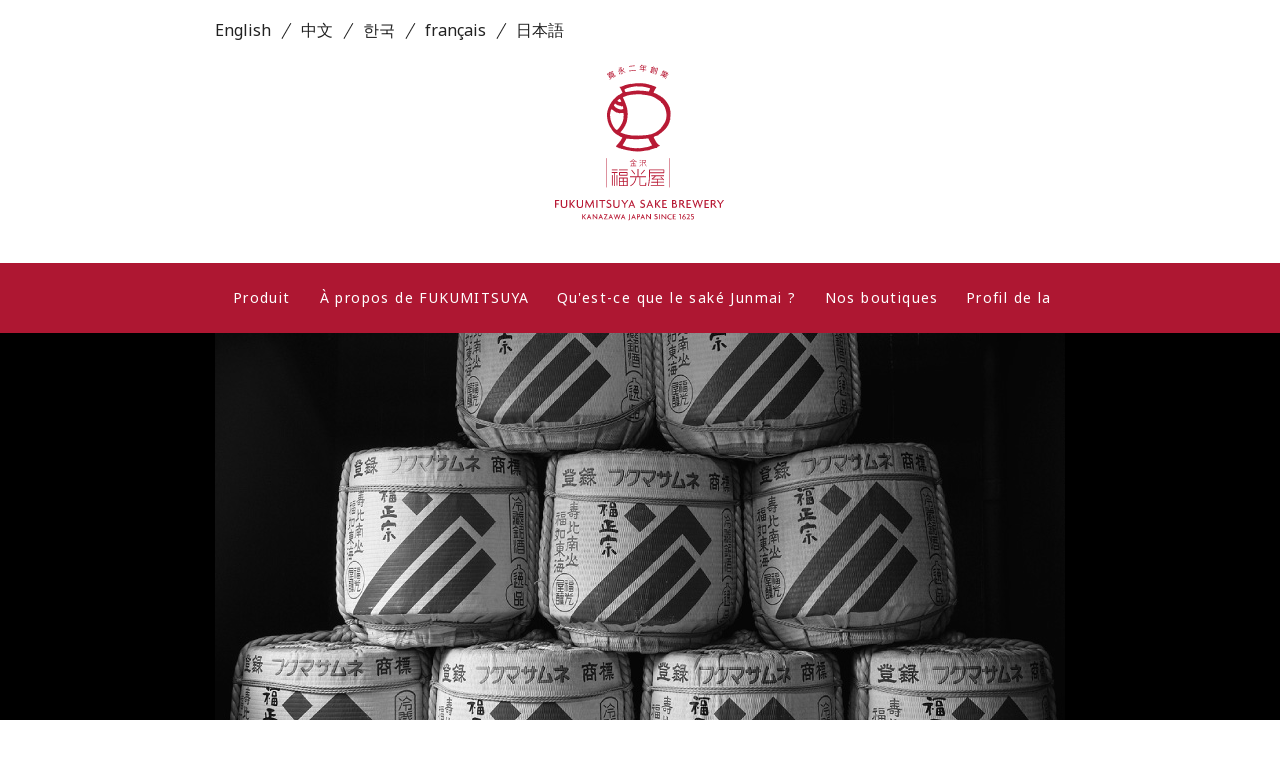

--- FILE ---
content_type: text/html
request_url: https://www.fukumitsuya.co.jp/global/fr/
body_size: 4035
content:
<!DOCTYPE html>
<html lang="fr">
	<head>
	<meta http-equiv="X-UA-Compatible" content="IE=edge">
	<meta charset="UTF-8">
	<meta name="viewport" content="width=device-width, user-scalable=yes, maximum-scale=1.0, minimum-scale=1.0">
	<link rel="apple-touch-icon" type="image/x-icon" href="/global/common/images/icon.png.pagespeed.ce.qYlaRH4Ktd.png">
	<link rel="icon" type="image/vnd.microsoft.icon" href="/global/common/images/favicon.ico">
	<meta name="description" content="">
	<meta name="keywords" content="">
	<title>FUKUMITSUYA SAKE BREWERY</title>



	<!-- 言語ごとにNoto Sansの読み込み先を変更-->
	<link rel="preconnect" href="https://fonts.gstatic.com">
	
	<link href="https://fonts.googleapis.com/css2?family=Noto+Sans&display=swap" rel="stylesheet">
	



	<link rel="stylesheet" href="/global/common/css/import.css" type="text/css" media="screen">
	
		<link rel="stylesheet" href="/global/common/css/index.css" type="text/css" media="screen">
	

	<link rel="stylesheet" href="https://use.fontawesome.com/releases/v5.13.0/css/all.css">
	<link rel="stylesheet" href="https://use.fontawesome.com/releases/v5.13.0/css/v4-shims.css">
	<script type="text/javascript" src="https://ajax.googleapis.com/ajax/libs/jquery/1.10.2/jquery.min.js"></script>
	<script type="text/javascript" src="/global/common/js/jquery.bxslider.js"></script>
	<script type="text/javascript" src="/global/common/js/jquery.easing.js"></script>

	

	

	<script type="text/javascript" src="/global/common/js/script.js"></script>
	<script type="text/javascript" src="/global/common/js/library.js"></script>
	<script type="text/javascript" src="/global/common/js/heightLine.js"></script>


	

	<!-- 言語ごとcss読み込み　-->
	
		<link rel="stylesheet" href="/global/common/css/fr.css" type="text/css" media="screen">
	


	<!--[if lt IE 9]>
		<script src="/global/common/js/html5.js"></script>
		<script src="/global/common/js/css3-mediaqueries.js"></script>
	<![endif]-->

	<!-- Global site tag (gtag.js) - Google Analytics -->
<script async src="https://www.googletagmanager.com/gtag/js?id=UA-484232-10"></script>
<script>window.dataLayer=window.dataLayer||[];function gtag(){dataLayer.push(arguments);}gtag('js',new Date());gtag('config','UA-484232-10');</script>
</head>

<body class="pgindex">
	
<header>
	<div id="header" class="header">
		<div class="inner clearfix">
			<div class="hgrid01">
				<ul>
					<li class="item"><a href="/global/">English</a></li>
					<li class="item"><a href="/global/sc">中文</a></li>
					<li class="item"><a href="/global/kor">한국</a></li>
					<li class="item"><a href="/global/fr">français</a></li>
					<li class="item"><a href="/">日本語</a></li>
				</ul>
			</div>
			<div class="hgrid02">
				<div class="hlogo">
					<a href="/global/fr/" class="mover"><img src="/global/common/images/logo.svg" alt="FUKUMITSUYA SAKE BREWERY"/></a>
				</div>
			</div>
		</div><!-- /inner -->
		<div id="smpnavbox" class="clearfix">
			<h1><a href="/global/fr/" class="mover"><img src="/global/common/images/slogo.png" alt="FUKUMITSUYA SAKE BREWERY"/></a></h1>
			<div class="smbtn">
				<nav>
					<ul>
						<li><a href="#" class="btn-type1 pdhall"><img src="/global/common/images/smpnvbtn.png" alt="SITE NAVI"></a></li>
					</ul>
				</nav>
			</div>
		</div><!-- /smpnavbox -->
		<div id="PdNavi">
			<nav>
			<div class="gnavi">
				<ul class="accordion">
				    <li>
				        <h1><a href="/global/fr/index.html"><span>TOP</span></a></h1>
				    </li>
				    <li>
				        <section>
				        	<h1><span>Produit</span></h1>
					        <ul>
								<li><a href="/global/fr/sake/index.html">Sake</a></li>
								<li><a href="/global/fr/food/index.html">Nourriture</a></li>
								<li><a href="/global/fr/cosmetics/index.html">Cosmétiques</a></li>
					        </ul>
				        </section>
				    </li>
				    <li>
				        <h1><a href="/global/fr/about/index.html"><span>À propos de FUKUMITSUYA</span></a></h1>
				    </li>
				    <li>
				        <h1><a href="/global/fr/junmaisake/index.html"><span>Qu&#39;est-ce que le saké Junmai ?</span></a></h1>
				    </li>
				    <li>
				        <h1><a href="/global/fr/sakeshop/index.html"><span>Nos boutiques</span></a></h1>
				    </li>
				    <li>
				        <h1><a href="/global/fr/company/index.html"><span>Profil de la société</span></a></h1>
				    </li>
				</ul>
			</div><!--/gnavi-->
			<div class="lang">
				<ul>
					<li class="item"><a href="/global/">English</a></li>
					<li class="item"><a href="/global/sc">中文</a></li>
					<li class="item"><a href="/global/kor">한국</a></li>
					<li class="item"><a href="/global/fr">français</a></li>
					<li class="item"><a href="/">日本語</a></li>
				</ul>
			</div>
			<p class="close">CLOSE</p>
		</nav>
		</div><!-- /#PdNavi  -->
	</div><!-- /header -->
</header>
<div id="spcbox"></div>

<div id="navbox" class="clearfix">
	<ul id="nav">
		<li class="nv01"><a href="#" class="navlink">Produit</a>
			<ul class="child">
				<li class="child-item"><a href="/global/fr/sake/index.html" class="child-item__link">Sake</a></li>
				<li class="child-item"><a href="/global/fr/food/index.html" class="child-item__link">Nourriture</a></li>
				<li class="child-item"><a href="/global/fr/cosmetics/index.html" class="child-item__link">Cosmétiques</a></li>
			</ul>
		</li>
		<li class="nv02"><a href="/global/fr/about/index.html" class="navlink">À propos de FUKUMITSUYA</a></li>
		<li class="nv03"><a href="/global/fr/junmaisake/index.html" class="navlink">Qu&#39;est-ce que le saké Junmai ?</a></li>
		<li class="nv04"><a href="/global/fr/sakeshop/index.html" class="navlink">Nos boutiques</a></li>
		<li class="nv05"><a href="/global/fr/company/index.html" class="navlink">Profil de la société</a></li>
	</ul>
</div><!-- / navbox -->

	<div id="sliderWrap">
		<div id="coverWrap">
			<ul id="slider">
				<li><img src="/global/common/photo/001.jpg" alt=""/></li>
				<li><img src="/global/common/photo/002.jpg" alt=""/></li>
				<li><img src="/global/common/photo/003.jpg" alt=""/></li>
			</ul>
			<script type='text/javascript'>$(document).ready(function(){$('#slider').bxSlider({mode:'fade',auto:true,controls:true,pager:false,speed:2000,pause:5000});});</script>
		</div>
	</div><!-- / sliderWrap -->

	<div class="wrapper">

		<div id="ixctg01" class="box">

			<div class="ixsub">Sake</div>
			<div class="mb20 textbox fsgray">
				Nous sommes dévoués à la fabrication exclusive de saké Junmai, un saké pur à 100 % sans alcool distillé.
			</div>
			<div class="ixctgbox heightLineParent clearfix">
				<div class="grid grid3c">
					<a href="./sake/kagatobi.html" class="imgover"><img src="/global/common/images/ix_kagatobi.jpg" alt="KAGATOBI"/></a>
					<h3>KAGATOBI</h3>
				</div>
				<div class="grid grid3c cgrid">
					<a href="./sake/kuroobi.html" class="imgover"><img src="/global/common/images/ix_kuroobi.jpg" alt="KUROOBI"/></a>
					<h3>KUROOBI</h3>
				</div>
				<div class="grid grid3c">
					<a href="./sake/kazeyomizuyohitoyo.html" class="imgover"><img src="/global/common/images/ix_kazeyo.jpg" alt="KAZEYO-MIZUYO-HITOYO"/></a>
					<h3>KAZEYO-MIZUYO-HITOYO</h3>
				</div>
				<div class="grid grid3c">
					<a href="./sake/mizuho.html" class="imgover"><img src="/global/common/images/ix_mizuho.jpg" alt="MIZUHO"/></a>
					<h3>MIZUHO</h3>
				</div>
				<div class="grid grid3c cgrid">
					<a href="./sake/hatsugokoro.html" class="imgover"><img src="/global/common/images/ix_hatsugokoro.jpg" alt="HATSUGOKORO"/></a>
					<h3>HATSUGOKORO</h3>
				</div>
				<div class="grid grid3c">
					<a href="./sake/momotose.html" class="imgover"><img src="/global/common/images/ix_momotose.jpg" alt="MOMOTOSE"/></a>
					<h3>MOMOTOSE</h3>
				</div>
				<div class="grid grid3c">
					<a href="./sake/fukumasamune.html" class="imgover"><img src="/global/common/images/ix_fukumasamune.jpg" alt="FUKUMASAMUNE"/></a>
					<h3>FUKUMASAMUNE</h3>
				</div>
				<div class="grid grid3c cgrid">
					<a href="./sake/inoritominori.html" class="imgover"><img src="/global/common/images/ix_inoritominori.jpg" alt="INORI TO MINORI"/></a>
					<h3>INORI TO MINORI</h3>
				</div>
				<div class="grid grid3c">
					<a href="./sake/omborato.html" class="imgover"><img src="/global/common/images/ix_omborato.jpg" alt="EJANON OMBORATO"/></a>
					<h3>EJANON OMBORATO</h3>
				</div>
			</div><!-- /ixctgbox -->

			<div class="box btnbox">
				<a href="./sake/index.html" class="btnLink aover"><span>PLUS DE DÉTAILS</span></a>
			</div>

		</div><!-- /ixctg01 -->

		<div id="wixctg" class="box clearfix">

			<div id="ixctg02" class="grid">
				<div class="ixsub">Nourriture</div>
				<div class="mb20 textbox fsgray">
					L&#39;application de la technique de fermentation du saké permet de produire une grande variété d&#39;aliments fonctionnels.
				</div>
				<div class="ixctgbox heightLineParent clearfix">
					<div class="grid grid4c lgrid">
						<a href="./food/amazake.html" class="imgover"><img src="/global/common/images/ix_amazake.jpg" alt="KOJI AMAZAKÉ JUNMAI"/></a>
						<h3>KOJI AMAZAKÉ JUNMAI</h3>
					</div>
					<div class="grid grid4c">
						<a href="./food/anp71.html" class="imgover"><img src="/global/common/images/ix_anp71.jpg" alt="ANP71"/></a>
						<h3>ANP71</h3>
					</div>
					<div class="grid grid4c">
						<a href="./food/ricemilk.html" class="imgover"><img src="/global/common/images/ix_ricemilk.jpg" alt="Boisson au Riz fermenté"/></a>
						<h3>Boisson au Riz fermenté</h3>
					</div>
					<div class="grid grid4c">
						<a href="./food/vaten.html" class="imgover"><img src="/global/common/images/ix_vaten.jpg" alt="VATEN"/></a>
						<h3>VATEN</h3>
					</div>
					<div class="grid grid4c lgrid">
						<a href="./food/sakaguranomizu.html" class="imgover"><img src="/global/common/images/ix_sakaguranomizu.jpg" alt="HYAKUNEN SUI"/></a>
						<h3>HYAKUNEN SUI</h3>
					</div>
				</div><!-- /ixctgbox -->
				<div class="box btnbox">
					<a href="./food/index.html" class="btnLink aover"><span>PLUS DE DÉTAILS</span></a>
				</div>
			</div><!-- /ixctg02 -->
			<div id="ixctg03" class="grid">
				<div class="ixsub">Cosmétiques</div>
				<div class="mb20 textbox fsgray">
					Le saké n&#39;est pas seulement une boisson, c&#39;est aussi un produit de beauté.
				</div>
				<div class="ixctgbox heightLineParent clearfix">
					<div class="grid grid4c lgrid">
						<a href="./cosmetics/komelab.html" class="imgover"><img src="/global/common/images/ix_komelab.jpg" alt="KOME LAB"/></a>
						<h3>KOME LAB</h3>
					</div>
					<div class="grid grid4c">
						<a href="./cosmetics/aminorice.html" class="imgover"><img src="/global/common/images/ix_aminorice.jpg" alt="Amino Rice"/></a>
						<h3>Amino Rice</h3>
					</div>
					<div class="grid grid4c">
						<a href="./cosmetics/frenava.html" class="imgover"><img src="/global/common/images/ix_frenava.jpg" alt="FRENAVA"/></a>
						<h3>FRENAVA</h3>
					</div>
				</div><!-- /ixctgbox -->
				<div class="box btnbox">
					<a href="./cosmetics/index.html" class="btnLink aover"><span>PLUS DE DÉTAILS</span></a>
				</div>
			</div><!-- /ixctg03 -->

		</div><!-- /wixctg -->

		<div class="guidebox box">
			<div class="inbox">
				<h1>EXPÉRIENCE DE SAKÉ</h1>
				<h6>Fukumitsuya, la plus ancienne brasserie de saké de la ville de Kanazawa, propose une dégustation de saké pour découvrir différents goûts de Junmai saké.</h6>
				<div class="guideimgbox">
					<ul>
						<li><img src="/global/common/images/ix_guide01.jpg" alt="GUIDED TOUR"/></li>
						<li><img src="/global/common/images/ix_guide02.jpg" alt="GUIDED TOUR"/></li>
						<li><img src="/global/common/images/ix_guide03.jpg" alt="GUIDED TOUR"/></li>
					</ul>
				</div>
				<div class="morebtn">
					<a href="./guidedtour/index.html" class="btnLink aover"><span>PLUS DE DÉTAILS</span></a>
				</div>
			</div>
		</div><!-- /guidebox -->

		<div class="linkbox box">
			<a href="https://www.fukumitsuya.com/?ad_code=official_ec" target="_blank" class="officialshop"><span>OFFICIAL ONLINE SHOP</span></a>
			<div class="linkbox-inner">
				<a href="https://www.amazon.co.jp/stores/福光屋/page/58581FA9-1C9A-4705-A5AC-8318B88A0AA2?ref_=ast_bln" target="_blank" class="amazon"><span>Sake &amp; Nourriture</span></a>
				<a href="https://www.amazon.co.jp/stores/page/ABE1E986-A640-4FAC-98CD-6456EC81177B?ingress=3&visitId=7a71eb43-f0a2-4cc6-ac80-9a93ecbef167" target="_blank" class="amazon"><span>Cosmétiques</span></a>
			</div>
		</div>

	</div><!-- /wrapper -->
	
<div id="btmnavi" class="smponly">
	<div class="btmnavibox">

		<div class="btmnv clearfix">
			<ul>
				<li class="openbtn2"><span>PRODUCTS</span></li>
				<li class="openbox2">
					<ul>
						<li class="doted"><a href="/global/fr/sake/index.html">SAKE</a>/<a href="/global/fr/food/index.html">FOOD</a>/<a href="/global/fr/cosmetics/index.html">COSMETICS</a></li>
					</ul>
				</li>
				<li><span><a href="/global/fr/about/index.html">ABOUT FUKUMITSUYA</a></span></li>
				<li><span><a href="/global/fr/junmaisake/index.html">WHAT IS JUNMAI SAKE</a></span></li>
				<li class="openbtn2"><span>SAKE SHOP</span></li>
				<li class="openbox2">
					<ul>
						<li><a href="/global/fr/sakeshop/index.html#kanazawa">KANAZAWA</a>/<a href="/global/fr/sakeshop/index.html#higashi">HIGASHI</a>/<a href="/global/fr/sakeshop/index.html#tamagawa">TAMAGAWA</a>/<a href="/global/fr/sakeshop/index.html#tokyomidtown">TOKYO MIDTOWN</a></li>
						<li class="doted"><a href="/global/fr/sakeshop/index.html#matsuyaginza">MATSUYA GINZA</a>/<a href="/global/fr/sakeshop/index.html#marunouchi">MARUNOUCHI</a></li>
					</ul>
				</li>
				<li><span><a href="/global/fr/company/index.html">COMPANY</a></span></li>
			</ul>
		</div>

	</div><!-- /btmnavibox -->
</div><!-- /btmnavi -->

<div class="pgtopbox">
	<div id="pgtop" class="inner">
		<a href="#header" class="mover"><span>PAGE TOP</span></a>
	</div>
</div><!-- /pageTopbox -->

<footer>
	<div class="footer">
		<div class="sns">
			<ul>
				<li class="facebook"><a href="https://www.facebook.com/Fukumitsuya-Sake-Brewery-178666608842767/" target="_blank"><i class="fa fa-facebook" aria-hidden="true"></i><span>FACEBOOK</span></a></li>
				<li class="twitter"><a href="https://twitter.com/ShopFukumitsuya" target="_blank"><i class="fa fa-twitter" aria-hidden="true"></i><span>TWITTER</span></a></li>
				<li class="instagram"><a href="https://www.instagram.com/kagatobi_sake/" target="_blank"><i class="fa fa-instagram" aria-hidden="true"></i><span>INSTAGRAM</span></a></li>
				<li class="youtube"><a href="https://www.youtube.com/channel/UCQ7flmBnXT43CZyeG2FMHCg/featured" target="_blank"><i class="fab fa-youtube" aria-hidden="true"></i><span>YOUTUBE</span></a></li>
				<li class="weibo"><a href="https://weibo.com/fukumitsuya?nick=%E7%A6%8F%E5%85%89%E5%B1%8B_Official&is_all=1" target="_blank"><i class="fab fa-weibo"></i><span>WEIBO</span></a></li>
			</ul>
		</div>
		<div class="inner clearfix">
			<div class="grid copyright">Copyright &copy; FUKUMITSUYA SAKE BREWERY SINCE 1625 KANAZAWA JAPAN.</div>
		</div><!-- /inner -->
	</div><!-- /footer -->
</footer>


</body>
</html>


--- FILE ---
content_type: text/css
request_url: https://www.fukumitsuya.co.jp/global/common/css/import.css
body_size: 83
content:
@charset "UTF-8";

@import "reset.css";
@import "base.css";

@import "style.css";
@import "contents.css";


--- FILE ---
content_type: text/css
request_url: https://www.fukumitsuya.co.jp/global/common/css/index.css
body_size: 1635
content:
@charset "utf-8";


.pgindex .wrapper {
	padding: 50px 0;

}

#ixctg01, #ixctg02 {
	padding: 0 0 50px;
}

#ixctg03 {
	width: 100%;
}

.ixsub {
	margin: 0 0 14px;
	padding: 0 0 6px;
	font-size: 1.7em;
	color: #111;
	font-weight: normal;
	text-align: left;
	letter-spacing: 0.1em;
	border-bottom: solid 2px #000;
}

.ixctgbox {
	display: block;
	width: 100%;
}
.ixctgbox .grid3c {
	width: 29%;
	margin: 0 0 20px;
	text-align: center;
}
.ixctgbox .grid4c {
	width: 22%;
	margin: 0 0 20px 4%;
	text-align: center;
}
.ixctgbox .cgrid {
	margin: 0 6.5% 20px;
}
.ixctgbox .lgrid {
	margin: 0 0 20px;
}
.ixctgbox .grid img {
	display: block;
	width: 100%;
	height: auto;
}
.ixctgbox .grid h3 {
	padding: 5px 0 0;
	font-size: 0.9em;
	color: #111;
	letter-spacing: 0.1em;
	text-align: center;
}



.btnbox {
	width: 30%;
	margin: 0 auto 30px;
}
.btnbox span {
	padding-left: 20px;
	padding-right: 40px;
	position: relative;
}
.btnbox span::before {
	content: "";
	width: 8px;
	height: 10px;
	background: url(../../common/images/ico_arrow01.png);
	background-repeat: no-repeat;
	background-position: center;
	background-size: contain;
	position: absolute;
	right: 6px;
	top: 50%;
	transform: translateY(-50%);
}
.btnLink {
	display: block;
	margin: 0px 0 20px;
	padding: 6px 0;
	color: #fff !important;
	background: #555;
	letter-spacing: 0.1em;
	text-align: center;
	overflow: hidden;
}


#wixctg {
	padding: 0 0 50px;
}
.gridctg2 {
	width: 47.5%;
	margin: 0 0 20px;
}
.gridctg3 {
	width: 47.5%;
	margin: 0 0 20px 5%;
}

#wixctg .grid2 {
	width: 47.5%;
	margin-bottom: 20px;
	text-align: center;
}


.bnrbox .grid .textbox {
	border: solid 1px #111;
	border-top: none;
	font-size: 1.0em;
	color: #111;
}
.bnrbox .grid .textbox dl {
	padding: 10px 30px 0px;
	line-height: 1.6em;
}
.bnrbox .grid .textbox dl dt {
	clear: left;
	float: left;
	width: 30%;
	padding: 0 0 10px 0;
	text-align: right;
}
.bnrbox .grid .textbox dl dd {
	margin: 0 0 0 30%;
	padding: 0 0 10px 10px;
	font-size: 12px;
	text-align: left;
}
.bnrbox .grid .textbox dl dd a {
	padding: 0 4px;
	font-size: 12px;
	color: #4d4d4d;
	white-space: nowrap;
}
.bnrbox .grid .textbox dl a:hover {
	color: #ccc;
}

.bnrbox .grid {
	width: 47.5%;
	text-align: center;
}
.bnrbox .grid.rgrid .imgbox {
	margin-bottom: 20px;
}
.bnrbox .grid img {
	width: 100%;
	height: auto;
}

.guidebox {
	background: #eee;
	padding: 16px 0;
}
.guidebox .inbox {
	position: relative;
	padding: 0 16px;
	text-align: left;
	overflow: hidden;
}

.guidebox .inbox h1 {
	width: 380px;
	font-size: 25px;
	color: #ae1732;
	letter-spacing: 0.1em;
	text-align: left;
	line-height: 1.0em;
}
.guidebox .inbox h1 span {
	font-size: 0.74em;
	letter-spacing: 0em;
}
.guidebox .inbox h6 {
	width: 380px;
	padding: 8px 0 16px;
	font-size: 1.0em;
	color: #595757;
	text-align: left;
	line-height: 1.3em;
}
.morebtn {
	width: 30%;
}
.morebtn span {
	padding-left: 20px;
	padding-right: 40px;
	position: relative;
}
.morebtn span::before {
	content: "";
	width: 8px;
	height: 10px;
	background: url(../../common/images/ico_arrow01.png);
	background-repeat: no-repeat;
	background-position: center;
	background-size: contain;
	position: absolute;
	right: 6px;
	top: 50%;
	transform: translateY(-50%);
}
.morebtn .btnLink {
	display: block;
	margin: 0;
	padding: 6px 0;
	color: #fff !important;
	background: #ae1732;
	letter-spacing: 0.1em;
	text-align: center;
	overflow: hidden;
}

.guidebox .guideimgbox {
	position: absolute;
	top: 0;
	left: 428px;
}
.guidebox .guideimgbox ul {
	padding: 0;
}
.guidebox .guideimgbox ul li {
	display: inline-block;
	margin: 0;
}
.guidebox .guideimgbox ul li img {
	width: 127px;
	height: auto;
	margin-left: 3px;
}

.linkbox {
	padding-top: 50px;
}
.linkbox .officialshop {
	display: block;
	width: 100%;
	height: 68px;
	line-height: 68px;
	text-align: center;
	color: #fff;
	background: #ae1732;
	letter-spacing: 0.1em;
	text-indent: 0.1em;
	font-size: 18px;
	transition: all 0.3s;
}
.linkbox .officialshop span {
	padding-left: 40px;
	position: relative;
}
.linkbox .officialshop span::before {
	content: "";
	width: 28px;
	height: 28px;
	background: url(../../common/images/icon-cart_light.svg);
	background-position: center;
	background-repeat: no-repeat;
	background-size: contain;
	position: absolute;
	left: 0;
	top: 50%;
	transform: translateY(-50%);
}

.linkbox .officialshop:hover {
	opacity: 0.7;
}

.linkbox .linkbox-inner {
	display: flex;
	flex-wrap: wrap;
	margin: 20px -15px 15px;
}

.linkbox .linkbox-inner .amazon {
	display: block;
	width: calc(50% - 30px);
	margin: 0 15px;
	height: 56px;
	line-height: 56px;
	text-align: center;
	color: #212121;
	border: solid 1px rgb(114, 113, 113);
	letter-spacing: 0.1em;
	text-indent: 0.1em;
	transition: all 0.3s;
}
.linkbox .linkbox-inner .amazon span {
	padding-left: 90px;
	position: relative;
}
.linkbox .linkbox-inner .amazon span::before {
	content: "";
	width: 70px;
	height: 38px;
	background: url(../../common/images/amazon_logo.svg);
	background-position: center;
	background-repeat: no-repeat;
	background-size: contain;
	position: absolute;
	left: 0;
	top: 50%;
	transform: translateY(-50%);
}

.linkbox .linkbox-inner .amazon:hover {
	opacity: 0.6;
}

@media only screen and (max-width: 767px){

	.pgindex .wrapper {
		padding: 20px 0;

	}
	.inner {
		width: 100%;
		height: auto;
		margin: 0;
	}
	.ixsub {
		margin: 0 0 6px;
		padding: 0 0 6px;
	}
	.ixctgbox .grid {
		float: left !important;
		width: 48%;
		margin: 0 0 20px;
	}
	.ixctgbox .grid:nth-child(even){
		width: 48%;
		margin: 0 0 20px 4%;
	}
	.ixctgbox .grid h3 {
		padding: 5px 0 0;
	}

	.btnbox {
		width: 60%;
		margin: 10px auto;
	}

	.gridctg2,
	.gridctg3 {
		width: 100%;
		height: auto;
		margin: 0;
	}
	#ixctg02 {
		padding: 0 0 30px;
	}

	.bnrbox .grid {
		width: 100%;
		margin-bottom: 20px;
	}
	.bnrbox .grid .textbox {
		display: none;
	}

	.guidebox {
		background: #eee;
	}
	.guidebox .inbox {
		position: static;
		padding: 6px 7%;
		text-align: left;
	}

	.guidebox .inbox h1 {
		width: 100%;
	}
	.guidebox .inbox h6 {
		width: 100%;
	}


	.morebtn {
		width: 64%;
		margin: 10px auto;
	}
	.morebtn span {
		padding-left: 20px;
		padding-right: 40px;
	}
	.morebtn .btnLink {
		display: block;
		margin: 0;
		padding: 6px 0;
		color: #fff !important;
		background: #ae1732;
		text-align: center;
		overflow: hidden;
	}
	.guidebox .guideimgbox {
		position: static;
		width: 100%;
		padding: 10px 0 20px;
	}
	.guidebox .guideimgbox ul {
		width: 100%;
		padding: 0 0 0 5px;
	}
	.guidebox .guideimgbox ul li {
		width: 30%;
		margin: 0 0.5%;
	}
	.guidebox .guideimgbox ul li img {
		width: 100%;
		height: auto;
		margin: 0;
	}

	.linkbox {
		padding-top: 35px;
	}
	.linkbox .officialshop {
		height: 58px;
		line-height: 58px;
		letter-spacing: 0.1em;
		text-indent: 0.1em;
		font-size: 15px;
	}
	.linkbox .linkbox-inner {
		margin: 15px -5px 20px;
	}
	.linkbox .linkbox-inner .amazon {
		width: calc(50% - 10px);
		margin: 0 5px;
		height: 48px;
		line-height: 48px;
		letter-spacing: 0.1em;
		text-indent: 0.1em;
	}
	.linkbox .linkbox-inner .amazon span {
		padding-left: 45px;
	}
	.linkbox .linkbox-inner .amazon span::before {
		width: 35px;
		height: 28px;
	}

}

@media only screen and (max-width: 425px){
	.linkbox .linkbox-inner {
		margin: 0 0 20px;
	}
	.linkbox .linkbox-inner .amazon {
		width: 100%;
		margin: 15px 0 0;
	}
}


--- FILE ---
content_type: text/css
request_url: https://www.fukumitsuya.co.jp/global/common/css/fr.css
body_size: 312
content:
.spmenu {
  font-size: 12px;
}

.pcmenu {
  font-size: 14px;
}

#nav li {
  font-size: 14px;
}

#nav li.nv01 {
  width: 92px;
}

#nav li.nv02 {
  width: 234px;
}

#nav li.nv03 {
  width: 270px;
}

#nav li.nv04 {
  width: 140px;
}

#nav li.nv05 {
  width: 114px;
}

.mailbtn {
  font-size: 14px;
}

.shop-nav ul li {
  font-size: 14px;
}

.ricemilk-iconblock .icon {
  bottom: 143px;
}

@media only screen and (max-width: 767px) {
  .ricemilk-iconblock .icon {
    bottom: auto;
  }
}

.onlyasia {
  display: none;
}

.ixctgbox .grid h3 {
  line-height: 1.4;
  letter-spacing: 0.05em;
}

.grid .grid-linkbox2 {
  display: block;
}

.productsbox .show--us {
  display: none !important;
}


--- FILE ---
content_type: text/css
request_url: https://www.fukumitsuya.co.jp/global/common/css/base.css
body_size: 765
content:
@charset "utf-8";



/* BASE
------------------------------------------------------------*/

*{
	padding: 0;
	margin: 0;
}
html {
	overflow-y:scroll;
}
html,body {
	margin: 0;
	padding: 0;
	color: #111;
	font-size: 16px;
	/* font-family: "ヒラギノ角ゴ Pro W3", "HiraKakuPro-W3", "ＭＳ Ｐゴシック", "メイリオ", Meiryo, Osaka, sans-serif; */
	/* font-family: arial, sans-serif; */
	font-family: 'Noto Sans', sans-serif;
	font-weight: 100;
	line-height: 1.6;
	-webkit-text-size-adjust: none;
	background: #fff;
	letter-spacing: 0em;
}
@media only screen and (max-width: 767px){

html,body {
	font-size: 0.9em;
	font-weight: 100;
	line-height: 1.5;
	letter-spacing: 0.1em;
}

}

a {
	text-decoration: none;
	color: #fff;
}

a:hover {
	text-decoration: none;
	color: #eee;
}

html>/**/body a {
	display /*\**/ : inline-block\9;
}


em {
	color: #fff;
	font-weight:bold;
}

img {
	vertical-align: top;
}

input, textarea {
	margin: 0px;
	padding: 6px;
}

table {	width: 100%; }
.tableauto { table-layout: auto; }
.tablefix { table-layout: fixed; }


.fleft { float:left; }
.fright { float:right; }
.freset { float:none; }

.txt-l { text-align:left; }
.txt-c { text-align:center; }
.txt-r { text-align:right; }

.flimg	 { float:left; padding: 0 10px 10px 0; }
.frimg	 { float:right; padding: 0 0 10px 10px; }


.fontLarge {
	font-size: 1.2em !important;
	letter-spacing:0.05em !important;
	line-height:1.8 !important;
}
.fontSmall{
	font-size: 0.86em !important;
	letter-spacing:0.05em !important;
	line-height:1.6 !important;
}
.fsred {
	color: #cc3333 !important;
	font-weight:bold !important;
}
.fsgray {
	color: #595757 !important;
}

.inline_block {
	display: inline-block;
	*display: inline;
	*zoom: 1;
}


--- FILE ---
content_type: text/css
request_url: https://www.fukumitsuya.co.jp/global/common/css/style.css
body_size: 3829
content:
@charset "utf-8";


.inner {
	display: block;
	width: 850px;
	margin: 0 auto;
}

/* HEADER
------------------------------------------------------------*/

.header {
	width: 100%;
	overflow: hidden;
	padding: 0;
	text-align: center;
	background: #fff;
	z-index: 99;
}
.header .inner {
	padding: 18px 0 0;
	text-align: left;
}
.header .hgrid01 {
	width: 100%;
}
.header .hgrid01 ul {
	display: flex;
}
.header .hgrid01 ul li a {
	color: #212121;
	display: block;
}
.header .hgrid01 ul li:first-child a {
	padding: 0 15px 0 0;
}
.header .hgrid01 ul li a:hover {
	opacity: 0.65;
}
.header .hgrid01 ul li:not(:first-child) a {
	padding: 0 15px;
}
.header .hgrid01 ul li:first-child a {
	padding: 0 15px 0 0;
}
.header .hgrid01 ul li:not(:last-child) a {
	position: relative;
}
.header .hgrid01 ul li:not(:last-child) a::before {
	content: "";
	height: 70%;
	width: 0;
	border-left: solid 1px #212121;
	position: absolute;
	right: -1px;
	top: 4px;
	transform: rotate(30deg);
}
.header .hgrid02 {
	width: 210px;
	margin: 0 auto 20px;
}
.header .hgrid03 {
	width: 320px;
	text-align: right;
}

.header .hlogo img {
	display: block;
	width: 100%;
	height: auto;
}

.header .accordion {
	padding: 3px 0 0;
}
.header .accordion li {
	display: inline-block;
	margin: 0;
}

.header .hgrid03 ul li {
	width: 125px;
	padding: 0 0 0 15px;
}
.header .hgrid03 ul li img {
	width: 100%;
	height: auto;
}



/* navi
=================================================================== */


#navbox {
	width: 100%;
	min-width: 850px;
	height: 70px;
	margin: 0;
	background: #ae1732;
}
#nav {
	width: 850px;
	margin: 0 auto;
}
#nav li {
	position: relative;
	float: left;
	margin: 0;
	padding: 0;
	letter-spacing: 0.1em;
}
#nav li.nv01 {
	width: 132px;
}
#nav li.nv02 {
	width: 224px;
}
#nav li.nv03 {
	width: 230px;
}
#nav li.nv04 {
	width: 140px;
}
#nav li.nv05 {
	width: 124px;
}
#nav li .navlink {
	display: block;
	height: 70px;
	line-height: 70px;
	text-align: center;
	letter-spacing: 0.1em;
	text-indent: 0.1em;
	color: #fff;
}
.pg01 #nav li.nv01 a.parent {
	background: #86172a;
}
.pg02 #nav li.nv02 a {
	background: #86172a;
}
.pg03 #nav li.nv03 a {
	background: #86172a;
}
.pg04 #nav li.nv04 a {
	background: #86172a;
}

.pg05 #nav li.nv05 a {
	background: #86172a;
}

#nav li a:hover {
	background: #86172a;
}
#nav > li li:hover > a {
}
#nav li ul {
	position: absolute;
	display: none;
	width: 132px;
	left: 0;
	padding: 0;
	background: url(../../common/images/gray.png);
	z-index: 99;
}
#nav li:hover > ul {
	display: block;
}
#nav li ul li {
	overflow: hidden;
	width: 132px !important;
	height: 0 !important;
	margin: 0;
	border-bottom: solid 1px #666;
}

#nav li:hover > ul > li {
	overflow: visible;
	width: 132px !important;
	height: 40px !important;
	background: #none;
}
#nav li > ul > li:hover a {
	width: 132px !important;
	height: 40px !important;
	color: #fff;
	background: url(../../common/images/black.png);
}

#nav li a span {
	display: block;
	width: 100%;
	text-indent: -9999px;
}
#nav li a img {
	width: 100%;
	height: auto;
}
#nav li li a {
	padding: 7px 10px 12px;
	color: #111;
	display: block;
	height: 40px;
	text-align: center;
	width: 100%;
}



#smpnavbox {
	display:none;
}
#PdNavi {
	display:none;
}
.smpbnrbox {
	display:none;
}


/* main-area
=================================================================== */

#sliderWrap {
	position: relative;
	height: 400px;
	overflow: hidden;
	z-index: 9;
	background: #000;
	width: 100%;
	min-width: 850px;
}
#coverWrap {
	position: absolute;
	width: 100%;
	height: 400px;
	z-index: 10;
}
ul#slider{
	position: relative;
	left: 50%;
	margin-left: -425px;
	z-index: 8;
}

/* DIRECTION CONTROLS (NEXT / PREV) */

div.bx-controls-direction{
	width: 100%;
	margin: 0 auto;
	text-align: center;
	position: relative;
	top: -268px;
}
div.bx-controls-direction {
	display: none;
}

.bx-wrapper .bx-prev,
.bx-wrapper .bx-next{
	position: absolute;
	top: -268px;
}

.bx-wrapper .bx-prev {
	background: url(../../common/images/btn_prev.png) no-repeat 0 0;
}
.bx-wrapper .bx-prev:hover {
	background: url(../../common/images/btn_prev.png) no-repeat right 0;
}
.bx-wrapper .bx-next {
	background: url(../../common/images/btn_next.png) no-repeat 0 0;
}
.bx-wrapper .bx-next:hover {
	background: url(../../common/images/btn_next.png) no-repeat right 0;
}


.bx-wrapper .bx-controls-direction a {
	position: absolute;
	top: 50%;
	outline: 0;
	width: 30px;
	height: 60px;
	text-indent: -9999px;
	z-index: 9999;
}
.bx-wrapper .bx-controls-direction a.bx-prev {
	left: 5%;
}
.bx-wrapper .bx-controls-direction a.bx-next {
	right: 5%;

}
/* 全体
------------------------------------------------------------*/
.wrapper {
	width: 100%;
	margin: 0 auto;
	padding: 0px 0 20px;
	background: #fff;
}
.lowdir .wrapper {
	width: 100%;
	margin: 0 auto;
	padding: 40px 0;
}

.pgancbox {
	padding: 50px 0 0 0;
	margin: -50px 0 40px 0;
}
.box {
	width: 850px;
	margin: 0 auto;
}
.widebox {
	width:100%;
	margin: 0;
}
.imgbox {
	overflow: hidden;
	width: 100%;
	clear: both;
	text-align: center;
}
.imgbox img {
	width: 100%;
	height: auto;
	border: 0;
}
.imgbox--auto {
	overflow: hidden;
	width: 100%;
	clear: both;
	text-align: center;
}
.imgbox--auto img {
	max-width: 100%;
	height: auto;
	border: 0;
}

.textbox {
	font-size: 1.0em;
	color: #111;
	text-align: left;
	line-height: 1.5em;
}


.widecolumn {
	float: left;
	width: 750px;
	padding: 0;
}
.sidecolumn {
	float: right;
	width: 210px;
	padding: 0;
}



/**************************
/* グリッド
**************************/


.gridWrapper {
	display: block;
	width: 100%;
}
* html .gridWrapper{height:1%;}

.grid {
	float:left;
}
.rgrid {
	margin-left: 5%;
}
.recBox {
	margin: 0;
	background:url(../images/bg_recbox.jpg);
}
.recBox a {
	display: block;
	width: 100%;
	height: 100%;
}


/*************
/* タイトル
*************/

h1.csub {
	width: 100%;
	padding: 5px 0;
	font-size: 2.6em;
	color: #197835;
	text-align: center;
}
h1.csub img {
	height: 60px;
	width: auto;
	margin: 0 auto;
}

h1.csub2 {
	width: 100%;
	padding: 5px 0;
	border-bottom: 1px solid #a23554;
}

h4.csub3 {
	width: 100%;
	padding: 4px 0;
	font-size: 1.7em;
	color: #197835;
	color: #111;
	text-align: center;
}
.widesub {
	width: 100%;
	height: 150px;
	padding: 0;
	text-align: center;
	background: #666;
}
.widesub h1 {
	width: 440px;
	height: 42px;
	margin: 0 auto;
	padding: 54px 0 0;
	text-align: center;
}
h4.evsub {
	margin: 0 auto 25px;
	padding: 0 0 12px 0;
	font-size: 1.6em;
	color: #111;
	text-align: center;
	border-bottom: dotted 1px #ccc;
}
.ctgsub {
	width: 50%;
	margin: 0 auto 30px;
	padding: 3px 6px;
	font-size: 1.5em;
	color: #197835;
	font-weight: normal;
	line-height: 1.6em;
	text-align: center;
	border: 1px solid #197835;
}


/*************
ボタン
*************/

.btn01 {
	display: block;
	width: 100%;
	padding: 5px 0;
	background: #eee0cc;
	text-align: center;
}
.btn01 a {
	display: block;
	width: 100%;
	height: auto;
}

.btn01:hover {
	background: #eee;
}
.btn02 {
	display: block;
	width: 100%;
	padding: 5px 0;
	background: #c68992;
	border: 1px solid #ab4a64;
	text-align: center;
}
.btn02 a {
	display: block;
	width: 100%;
	height: auto;
}
.btn02:hover {
	background: #ab4a64;
}
.btn03 {
	display: block;
	width: 100%;
	padding: 5px 0;
	background: #fff;
	border: 1px solid #ab4a64;
	text-align: center;
}
.btn03 a {
	display: block;
	width: 100%;
	height: auto;
}
.btn03:hover {
	background: #c68992;
}

.bline {
	width: 100%;
	height: 24px;
	margin: 5px 0;
	background:url(../images/beans_line.png);
}


/*************
メイン コンテンツ
*************/
section.content{
	margin-bottom:20px;
	font-size:14px;
	overflow:hidden;
}

* html section.content{height:1%;}


/* pagetop
------------------------------------------------------------*/

.pgtopbox {
	width: 100%;
	margin: 0 auto;
	text-align: right;
}
.pgtopbox a {
	display: block;
	width: 160px;
	height: 30px;
	line-height: 30px;
	text-align: center;
	color: #fff;
	background: #555;
	margin-left: auto;
	letter-spacing: 0.1em;
	text-indent: 0.1em;
	transition: all 0.3s;
}
.pgtopbox a:hover {
	opacity: 0.7;
}

.pgtopbox a span {
	display: inline-block;
	padding-left: 15px;
	position: relative;
}
.pgtopbox a span::before {
	content: "";
	width: 8px;
	height: 10px;
	background: url(../../common/images/ico_arrow04.png);
	background-repeat: no-repeat;
	background-position: center;
	background-size: contain;
	position: absolute;
	left: 0;
	top: 50%;
	transform: translateY(-50%);
}

/* FOOTER
------------------------------------------------------------*/

.footer {
	width: 100%;
	padding: 30px 0 20px;
	background: #eee;
	min-width: 850px;
}

.footer .flogo {
	width: 16%;
	padding: 0;
	text-align: center;
}
.footer .flogo img {
	width: 96%;
	margin: 0 auto;
	text-align: center;
}

.footer .copyright {
	width: 100%;
	padding-top: 52px;
	font-size: 0.84em;
	color: #111;
	letter-spacing: 0.1em;
	text-align: right;
}

.footer .sns {
	padding-top: 25px;
}
.footer .sns ul {
	display: flex;
	align-items: center;
	justify-content: center;
}

.footer .sns ul li {
	padding: 0 15px;
}

.footer .sns ul li a {
	color: #212121;
	display: flex;
	justify-content: center;
	align-items: center;
	letter-spacing: 0.1em;
	text-indent: 0.1em;
	transition: all 0.3s;
}

.footer .sns ul .facebook a:hover {
	color: #3B5998;
}
.footer .sns ul .twitter a:hover {
	color: #55acee;
}
.footer .sns ul .instagram a:hover {
	color: #D93177;
}
.footer .sns ul .youtube a:hover {
	color: #d32d25;
}
.footer .sns ul .weibo a:hover {
	color: #ff0000;
}

.footer .sns ul li a i {
	margin: 0 10px 0 0;
	font-size: 24px;
}

.pagetitle {
	position: relative;
}
.pagetitle  {
	letter-spacing: 0.1em;
	font-size: 28px;
}

.pagetitle .small {
	font-size: 18px;
	display: inline-block;
}

@media only screen and (max-width: 767px){

	.inner {
		width: 100%;
		height: auto;
		margin: 0;
	}

	.header,
	.lowdir .header {
		width: 100%;
		height: 70px;
		background: #fff;
	}
	.header .inner {
		display: none;
	}

	#smpnavbox {
		display: block;
		width: 100%;
		margin: 0;
		background: url(../../common/images/bg.png) repeat 0 0;
		position: relative;
		height: 70px;
	}
	#smpnavbox.fixed {
	/*#smpnavbox {*/
		position: fixed;
		top: 0px;
		left: 0px;
		width: 100%;
		z-index: 9999;
	}
	#spcbox.fixed {
		width: 100%;
		padding: 40px 0;
	}
	.pgindex #spcbox.fixed {
		width: 100%;
		padding: 30px 0;
	}
	#smpnavbox h1 {
		position: absolute;
		left: 3%;
		top: 50%;
		transform: translateY(-50%);
		width: 260px;
	}
	#smpnavbox h1 img {
		width: 100%;
		max-width: 300px;
		height: auto;
		margin: 0;
	}
	#smpnavbox div.smbtn {
		width: 40px;
		position: absolute;
		right: 3%;
		top: 50%;
		transform: translateY(-50%);
	}

	#smpnavbox ul {
		width: 100%;
	}
	#smpnavbox ul li {
		border-bottom: none !important;
	}
	#smpnavbox ul li a {
		width: 100%;
		margin: 0;
	}
	#smpnavbox ul li img {
		width: 100%;
		height: auto;
	}

	/*--------------------------------------------------------------------------
	   PdNavi
	---------------------------------------------------------------------------*/

	#PdNavi{
		display:none;
		position: fixed;
		top: 70px;
		left:0;
		z-index: 9999;
		width: 100%;
	}

	#PdNavi.open{
		display:block !important;
	}

	#PdNavi nav{
		position:relative;
		z-index: 9999;
		margin: 0 0 0 20%;
		padding:0 0 3px;
		background: url(../../common/images/red.png);
	}
	.header .accordion {
	}
	.header .accordion li {
		width: 90%;
		margin: 0 5%;
		display:block !important;
		border-bottom:1px solid #fff;
	}
	.header .accordion li li {
		width: 100%;
		margin: 0;
		border-top:1px dotted #fff;
		border-bottom: none;
	}
	#PdNavi nav ul li.level01{
		border-bottom:1px solid #fff;
	}
	#PdNavi nav ul li.level01:after{
		content:"";
		display:block;
	}
	#PdNavi nav ul li.level01.low,
	#PdNavi nav ul li.level01.low:after,
	#PdNavi nav ul li.level01:last-child,
	#PdNavi nav ul li.level01:last-child:after{
		border-bottom:none;
	}
	#PdNavi nav .accordion li a {
		display:block;
		padding: 13px 10px 12px;
		font-size: 1.1em;
		color: #fff;
	}
	#PdNavi nav .accordion li a:hover {
		color: #fff;
		background: #be3048;
	}


	#PdNavi h1 {
		color:#fff;
		text-align: left;
	}
	#PdNavi h1 span {
		font-size: 1.1em;
		color:#fff;
	}
	#PdNavi section h1 {
		padding: 13px 10px 12px;
		font-size: 1.1em;
		color: #fff;
		cursor: pointer;
		position: relative;
		background: url(../images/icon_open.png) no-repeat right center;
		text-align: left;
	}
	#PdNavi section h1 span {
		padding: 0;
	}
	#PdNavi section h1.active {
		background: url(../images/icon_close.png) no-repeat right center;
	}
	#PdNavi section ul li section h1 span {
		padding-left: 8px;
	}

	#PdNavi li a {
		display: block;
		text-align: left;
	}
	#PdNavi section li a {
		padding-left: 27px !important;
		position: relative;
		display: block;
	}

	#PdNavi section li a:hover {
		color: #fff !important;
		background: #be3048;
	}
	#PdNavi h1 a:hover,
	#PdNavi section h1:hover {
		color: #fff !important;
		background: #be3048 url(../images/icon_open.png) no-repeat right center;
	}
	#PdNavi section li a:hover {
		color: #fff !important;
		background: #be3048;
	}
	#PdNavi section h1.active:hover {
		color: #fff !important;
		background: #be3048 url(../images/icon_close.png) no-repeat right center;
	}

	/* close */
	#PdNavi nav p.close {
		display: block;
		cursor: pointer;
		width: 90%;
		margin: 0 5%;
		padding: 13px 0 12px;
		color: #fff;
		text-align: center;
	}
	#PdNavi nav p.close:hover {
		background: #7d2030;
	}

	#PdNavi .spbtnbox {
		width: 90%;
		margin: 0 5%;
		padding: 12px 0 4px;
		text-align: right;
	}
	#PdNavi .spbtnbox div {
		display: inline-block;
		margin: 0 5px;
	}
	#PdNavi .spbtnbox img {
		width: 32px;
		height: auto;
	}

	#PdNavi .lang {
		width: 90%;
		max-width: 370px;
		margin: 14px auto 10px;
	}

	#PdNavi .lang ul {
		display: flex;
		flex-wrap: wrap;
		justify-content: center;
	}
	#PdNavi .lang ul li {
		margin: 6px 0 0;
	}
	#PdNavi .lang ul li a {
		display: inline-block;
		padding: 0 15px;
		text-align: center;
		position: relative;
	}
	#PdNavi .lang ul li:not(:last-child) a::before {
		content: "";
		height: 70%;
		width: 0;
		border-left: solid 1px #fff;
		position: absolute;
		right: -1px;
		top: 4px;
		transform: rotate(30deg);
	}

	#sliderWrap {
		position: relative;
		height: 200px;
		overflow: hidden;
		z-index: 9;
		min-width: initial;
	}
	#coverWrap {
		position: absolute;
		width: 100%;
		height: 200px;
		z-index: 10;
	}
	ul#slider{
		position: relative;
		left: 50%;
		margin-left: -212.5px;
		z-index: 8;
	}
	ul#slider img {
		height: 200px;
		width: auto;
	}



	#navbox {
		display:none;
		margin: 0 0 0px;
	}


	.box {
		width: 94%;
		margin: 0 3%;
		padding: 0;
	}


	h1.csub img {
		width: 90%;
		max-width: 500px;
		height: auto;
		margin: 0 auto;
	}
	h1.csub2 img {
		width: 90%;
		max-width: 500px;
		height: auto;
		margin: 0 auto;
	}

	.btn01,
	.btn02,
	.btn03  {
		width: 100%;
		padding: 2px 0;
	}
	.btn01 img,
	.btn02 img,
	.btn02 img {
		width: 80%;
		max-width: 280px;
		height: auto;
	}


	.wrapper {
		width: 100%;
		padding: 0px 0 20px;
	}
	.lowdir .wrapper {
		width: 90%;
		margin: 0px auto;
	}
	.pgproduct .wrapper {
		width: 100% !important;
		margin: 0;
	}
	.grid {
		margin: 0;
	}

	.smpbnrbox {
		display:block !important;
		margin: 0 auto 20px;
	}

	#btmnavi .btmnavibox .btmnv {
		width: 94%;
		margin: 0 3% 20px;
		text-align: left;
	}
	#btmnavi .btmnavibox .btmnv ul {
		width: 100%;
		border-bottom: solid 1px #111;
	}
	#btmnavi .btmnavibox .btmnv ul li {
		display: block;
		width: 100%;
		height: 30px;
		border-top: solid 1px #111;
		word-wrap: break-word;
		line-height: 30px;
	}
	#btmnavi .btmnavibox .btmnv ul li.doted {
		border-top: dotted 1px #111;
	}
	#btmnavi .openbox2 ul li {
		height: 42px !important;
		padding: 6px 0 0;
	}
	#btmnavi .btmnavibox .btmnv ul li.openbtn2 {
		cursor: pointer;
		display: block;
		width: 100%;
		background: url("../../common/images/icon_open2.png") no-repeat right 9px;
	}
	#btmnavi .btmnavibox .btmnv ul li.openbtn2.active {
		background: url("../../common/images/icon_close2.png") no-repeat right 9px;
	}
	#btmnavi .btmnavibox .btmnv ul li.openbtn2 span {
		font-weight: bold;
	}

	#btmnavi .btmnavibox .btmnv ul li.openbox2 {
		width: 100%;
		height: auto;
		letter-spacing: 0em;
	}
	#btmnavi .btmnavibox .btmnv ul li a {
		padding: 0 6px;
		color: #111;
	}
	#btmnavi .btmnavibox .btmnv ul li span a {
		padding: 0 6px;
		color: #111;
		font-weight: bold;
	}
	#btmnavi .btmnavibox .btmnv ul li a:hover {
		color: #ccc;
	}
	#btmnavi .btmnavibox .btmnv ul li a:first-child {
		padding: 0 6px 0 0 !important;
	}
	#btmnavi .btmnavibox .btmnv ul li ul {
		width: 100%;
		border-bottom: none;
	}
	#btmnavi .btmnavibox .btmnv ul li ul li:first-child {
		border-top: none;
	}

	#btmnavi .btmct {
		width: 100%;
		margin: 0 0 30px;
	}
	#btmnavi .btmct ul {
		width: 90%;
		margin: 0 auto;
		padding: 8px 0 30px;
	}
	#btmnavi .btmct ul li {
		display: inline-block;
		width: 48%;
		margin: 0;
		text-align: center;
	}
	#btmnavi .btmct ul li img {
		width: 90%;
		height: auto;
	}

	.pgtopbox {
		width: 96%;
		margin: 0 2%;
		text-align: right;
	}

	.pgtopbox a {
		width: 140px;
	}

	.footer {
		width: 100%;
		padding: 30px 0 20px;
		background: #eee;
		min-width: initial;
	}

	.footer .ftlangbox {
		width: 100%;
		padding: 0px 0 30px;
		text-align: center;
	}
	.footer .ftlangbox ul {
		padding: 3px 0 0;
	}
	.footer .ftlangbox ul li {
		display: inline-block;
		margin: 0;
	}

	.footer .flogo {
		width: 30%;
		padding: 0;
		margin: 0 auto;
		text-align: center;
	}
	.footer .flogo img {
		width: 80%;
		margin: 0 auto;
	}

	.footer .copyright {
		width: 100%;
		padding-top: 20px;
		font-size: 0.84em;
		color: #111;
		letter-spacing: 0em;
		text-align: center;
	}

	.footer .sns {
		padding-top: 0;
	}
	.footer .sns ul li {
		padding: 0 13px;
	}
	.footer .sns ul li a i {
		margin: 0;
	}
	.footer .sns ul li a span {
		display: none;
	}

	.pagetitle {
		font-size: 20px;
	}

	.pagetitle .small {
		font-size: 14px;
	}

}
@media only screen and (max-width: 520px){
	#PdNavi .lang ul li {
		width: 33.3%;
	}
	#PdNavi .lang ul li:nth-child(3) a::before {
		content: none;
	}
	#PdNavi .lang ul li a {
		display: block;
		width: 100%;
		padding: 0 6px;
	}
}
@media only screen and (max-width: 425px){
	#smpnavbox h1 {
		width: 230px;
	}
}


--- FILE ---
content_type: text/css
request_url: https://www.fukumitsuya.co.jp/global/common/css/contents.css
body_size: 6200
content:
@charset "utf-8";

sup {
  vertical-align: super;
}

.pconly {
  display: block;
}

.smponly {
  display: none;
}


.pgwrap {
  padding: 25px 0;
}

.mainvis {
  position: relative;
  margin: 0 auto 25px;
  overflow: hidden;
}

.mainvis .pagetitle {
  margin-top: 50px;
}

.mainvis .bgtt {
  width: 100%;
  height: auto;
}

.subimg {
  margin: 0 auto;
  text-align: center;
}

.subimg img {
  width: 30%;
  max-width: 300px;
  height: auto;
}


.groupbox {
  width: 100%;
}

.groupbox h1 {
  overflow: hidden;
  font-size: 1.5em;
  font-weight: normal;
  line-height: 1.5em;
  color: #111;
  text-align: left;
  letter-spacing: 0.05em;
}

.groupbox h3 {
  overflow: hidden;
  font-size: 1.2em;
  font-weight: normal;
  line-height: 1.5em;
  color: #111;
  text-align: left;
  letter-spacing: 0.05em;
}

/* pg01 sake
------------------------------------------------------------ */

.brandbox .grid {
  width: 47%;
}

.brandbox .rgrid {
  width: 48%;
}

.brandbox .rgrid h2 {
  margin: -2px 0 10px;
  font-size: 1.5em;
  line-height: 1em;
  color: #111;
  text-align: left;
}

.branddata {
  width: 100%;
  padding: 10px 0 15px;
  font-size: 1em;
  line-height: 1.3em;
  color: #595757;
  text-align: left;
}

.branddata dl dt {
  padding: 0 0 8px;
  font-size: 1.2em;
  font-style: italic;
}

/* pg01 PRODUCTS
------------------------------------------------------------ */

.productsbox {
  width: 100%;
  padding: 20px 0 0;
}

.productsbox .grid.maingrid {
  width: 66%;
}

.productsbox .grid.sidegrid {
  width: 24%;
  margin-left: 10%;
}

.productsbox .grid.sidegrid h2 {
  padding: 0 0 6px;
  margin: 0 0 10px;
  font-size: 1.3em;
  color: #111;
  text-align: left;
  border-bottom: solid 2px #111;
}

.productsbox .grid.sidegrid .brandlist {
  padding: 6px 0 0;
  font-size: 13px;
  color: #595757;
}

.productsbox .grid.sidegrid .brandlist li {
  padding: 0 0 8px;
}

.productsbox .grid.sidegrid .brandlist li a {
  font-size: 13px;
  color: #595757;
  text-decoration: none;
}

.productsbox .grid.sidegrid .brandlist li a:hover {
  color: #999;
  text-decoration: none;
}

.certificationmark {
  display: flex;
  flex-wrap: wrap;
  padding-top: 16px;
  clear: both;
}

.certificationmark img {
  width: 100%;
}

.certificationmark .certificationmark-organic {
  width: 65px;
  max-width: 80%;
  margin: 8px 12px 0 0;
}

.certificationmark .certificationmark-kosher {
  width: 44px;
  max-width: 20%;
  margin: 8px 0 0;
}

.certificationmark .certificationmark-medal {
  width: 60px;
  max-width: 22%;
  margin: 4px 12px 0 0;
}

.guidedbnr {
  width: 100%;
  padding: 12px 0;
  background: #eee;
}

.guidedbnr .inbox {
  padding: 0 10px;
}

.guidedbnr .gbsub {
  padding: 0 0 4px;
}

.guidedbnr p {
  padding: 8px 0;
  font-size: 0.9em;
  line-height: 1.8em;
  color: #595757;
  text-align: left;
}

.bnrmorebtn {
  width: 100%;
}

.bnrmorebtn span {
  position: relative;
  padding-right: 40px;
  padding-left: 20px;
  letter-spacing: 0;
}

.bnrmorebtn span::before {
  position: absolute;
  top: 50%;
  right: 6px;
  width: 8px;
  height: 10px;
  content: "";
  background: url(../../common/images/ico_arrow01.png);
  background-repeat: no-repeat;
  background-position: center;
  background-size: contain;
  transform: translateY(-50%);
}

.bnrmorebtn .btnLink {
  display: block;
  padding: 6px 0;
  margin: 0;
  overflow: hidden;
  color: #fff !important;
  text-align: center;
  background: #ae1732;
}


.itemsub {
  padding: 0 0 6px;
  margin: 0 0 10px;
  font-size: 20px;
  color: #111;
  text-align: left;
  border-bottom: solid 1px #111;
}

.itemsub span {
  font-size: 0.9em;
}

.itembox {
  width: 100%;
  padding: 6px 0 30px;
}

.itembox .grid01 {
  width: 65%;
}

.itembox .grid02 {
  width: 30%;
}

.itembox .grid01 .textbox {
  font-size: 1em;
  line-height: 1.5em;
  color: #111;
  text-align: left;
}

.itembox .grid01 .imgbox {
  padding: 10px 0 12px;
}

.itembox .grid03 {
  width: 47%;
}

.itembox .grid04 {
  width: 50%;
  margin-left: 3%;
}

.itembox .grid05 {
  width: 47%;
}

.itembox .grid.grid--wide {
  width: 100%;
}

.itembox .grid03 dl {
  width: 100%;
  font-size: 13px;
  line-height: 1.6em;
  color: #595757;
  text-align: left;
}

.itembox .grid03 dl dt {
  margin-top: 10px;
  font-weight: bold;
}

.itembox .grid03 dl dt:first-child {
  margin-top: 0;
}


.itembox .grid04 table {
  padding: 0 0 6px;
  font-size: 13px;
  line-height: 1.6em;
  color: #595757;
  text-align: left;
  border-top: solid 1px #111;
  border-left: solid 1px #111;
}

.itembox .grid04 table caption {
  padding: 0 0 6px;
  font-size: 1em;
  font-weight: bold;
  line-height: 1.3em;
  text-align: left;
}

.itembox .grid04 table th,
.itembox .grid04 table td {
  padding: 6px;
  border-right: solid 1px #111;
  border-bottom: solid 1px #111;
}


/* pg02 about
------------------------------------------------------------ */

.pgsubnv {
  width: 100%;
}

.pgsubnv .grid {
  width: 48%;
}

.pgsubnv .rgrid {
  margin-left: 4%;
}

.pgsubnv ul li {
  width: 100%;
  padding: 2px 0 0;
  margin: 0;
  line-height: 2em;
  text-align: left;
  vertical-align: top;
  border-bottom: solid 1px #ccc;
}

.pgsubnv ul li:first-child {
  border-top: solid 1px #ccc;
}

.pgsubnv ul li a span {
  padding: 0 10px;
  font-size: 1.4em;
  font-style: italic;
  font-weight: normal;
  color: #ae1732;
}

.pgsubnv ul li a {
  display: block;
  padding: 0 6px 8px;
  font-size: 1em;
  color: #595757;
  letter-spacing: 0.1em;
}

.pgsubnv ul li a:hover {
  color: #ae1732;
}



.aboutbox {
  width: 100%;
  padding: 36px 0;
  background: #f7f7f7;
}

.aboutbox .grid {
  width: 58%;
}

.aboutbox .rgrid {
  width: 37%;
  text-align: center;
}

.aboutbox .grid .aboutdata {
  margin-left: 60px;
}

.aboutbox .grid .aboutdata h2 {
  margin: 0 0 18px;
  font-size: 1.3em;
  color: #111;
  text-align: left;
  letter-spacing: 0.1em;
}

.aboutbox .grid .aboutdata h2 span {
  padding-right: 20px;
  font-size: 1.8em;
  font-style: italic;
  font-weight: normal;
  line-height: 1em;
  color: #ae1732;
}

.aboutbox .grid .aboutdata p {
  line-height: 1.8em;
  color: #595757;
}

.aboutbox .rgrid img {
  width: 50%;
}


/* pg03 junmaisake
------------------------------------------------------------ */

.whatsbox .grid {
  width: 71%;
}

.whatsbox .rgrid {
  width: 24%;
}

.whatsbox .textbox {
  line-height: 1.8em;
}


.acdbox {
  width: 100%;
  padding: 0 0 30px;
}

.acdbox .acczu {
  float: left;
  width: 40%;
}

.acdbox .acczu img {
  width: 100%;
  height: auto;
}

.acdbox .accdt {
  float: right;
  width: 52%;
}

.acdbox .accdt h3 {
  position: absolute;
  top: 20px;
  right: 0;
}

h3.openbtn {
  display: none;
}

.openbtn::after,
.openbtn.active::after {
  font-size: 30px;
}

.openbtn.active::after {
  display: inline-block;
  width: 30px;
  height: 30px;
  vertical-align: middle;
  content: " ";
  background: url("../../common/images/smpclose.png") no-repeat;
  background-size: 100%;
}

.openbtn::after {
  display: inline-block;
  width: 30px;
  height: 30px;
  vertical-align: middle;
  content: " ";
  background: url("../../common/images/smpopen.png") no-repeat;
  background-size: 100%;
}

.openbox {
  position: relative;
  width: 100%;
  height: 100%;
}

.openbox li {
  width: 100%;
  padding: 5px 0 10px;
  line-height: 1.4em;
}

.openbox li span {
  font-weight: bold;
}

.openbox li.img-close {
  display: none;
}

.accdt01 {
  float: left;
  width: 65%;
}

.accdt02 {
  float: right;
  width: 30%;
}

.accdt02 img {
  width: 100%;
  height: auto;
}



/* pg04 sakeshop
------------------------------------------------------------ */

.shopbox {
  margin-bottom: 50px;
}

.shopbox .grid {
  width: 47%;
}

.shopbox .rgrid {
  width: 48%;
}

.shopbox .rgrid h2 {
  margin: -6px 0 10px;
  font-size: 1.7em;
  line-height: 1em;
  color: #111;
  text-align: left;
}

.shopbox .rgrid h2 span {
  font-size: 0.64em;
}

.shopdata {
  width: 100%;
  padding: 10px 0 30px;
  font-size: 1em;
  text-align: left;
}

.shopdata .kaguratxt {
  padding: 0 0 10px;
  font-size: 1em;
  line-height: 1.8em;
  color: #595757;
}

.shopdata dl {
  line-height: 1.2em;
  color: #595757;
}

.shopdata dl dt {
  width: 100%;
  font-weight: bold;
}

.shopdata dl dd {
  padding: 0 0 4px;
  margin: 0;
}

.shopdata dl dd span {
  padding: 0 8px 0 0;
  font-weight: bold;
}

.shopdata dl a {
  padding: 0 4px;
  color: #111;
}

.mailbtn {
  display: flex;
  flex-wrap: wrap;
  margin: 0 -5px;
}

.mailbtn span {
  position: relative;
  padding-right: 20px;
  padding-left: 10px;
}

.mailbtn span::before {
  position: absolute;
  top: 50%;
  right: 6px;
  width: 8px;
  height: 10px;
  content: "";
  background: url(../../common/images/ico_arrow01.png);
  background-repeat: no-repeat;
  background-position: center;
  background-size: contain;
  transform: translateY(-50%);
}

.mailbtn .btnLink {
  display: block;
  width: calc(50% - 10px);
  padding: 6px 0;
  margin: 0 5px;
  overflow: hidden;
  color: #fff !important;
  text-align: center;
  letter-spacing: 0.2em;
  background: #555;
}

.shop-nav {
  margin-bottom: 70px;
}

.shop-nav ul {
  display: flex;
  flex-wrap: wrap;
  margin: 0 -15px;
}

.shop-nav ul li {
  width: 25%;
  padding: 0 15px;
}

@media only screen and (max-width: 767px) {
  .shop-nav ul li {
    width: 100%;
    margin: 5px 0;
  }
}

.shop-nav ul li a {
  position: relative;
  display: block;
  padding: 12px 0;
  line-height: 1;
  text-align: center;
  background: #ae1732;
}

.shop-nav ul li a:hover {
  background: #555;
  transition: all 0.2s;
}

.shop-nav ul li a::after {
  position: absolute;
  top: 50%;
  right: 10px;
  display: block;
  width: 8px;
  height: 9px;
  content: "";
  background: url(../../common/images/ico_arrow05.png);
  background-repeat: no-repeat;
  background-position: center;
  background-size: contain;
  transform: translateY(-50%);
}

.shop-btn {
  display: flex;
  flex-wrap: wrap;
  padding-top: 30px;
  margin: 0 -15px;
}

@media only screen and (max-width: 767px) {
  .shop-btn {
    margin: 0 -5px;
  }
}

.shop-btn div {
  width: 50%;
  padding: 0 15px;
}

@media only screen and (max-width: 767px) {
  .shop-btn div {
    padding: 0 5px;
  }
}

.shop-btn .map-btn a {
  position: relative;
  display: block;
  padding: 12px 0;
  line-height: 1;
  text-align: center;
  background: #555;
}

.shop-btn .map-btn a::after {
  position: absolute;
  top: 50%;
  right: 10px;
  display: block;
  width: 8px;
  height: 9px;
  content: "";
  background: url(../../common/images/ico_arrow01.png);
  background-repeat: no-repeat;
  background-position: center;
  background-size: contain;
  transform: translateY(-50%);
}

.shop-btn .mail-btn a {
  position: relative;
  display: block;
  padding: 12px 0;
  line-height: 1;
  text-align: center;
  background: #555;
}

.shop-btn .mail-btn a::after {
  position: absolute;
  top: 50%;
  right: 10px;
  display: block;
  width: 16px;
  height: 10px;
  content: "";
  background: url(../../common/images/ico_arrow06.png);
  transform: translateY(-50%);
}

.tour-btn {
  margin-top: 15px;
}

.tour-btn a {
  position: relative;
  display: block;
  padding: 12px 0;
  line-height: 1;
  text-align: center;
  background: #ae1732;
}

.tour-btn a::after {
  position: absolute;
  top: 50%;
  right: 10px;
  display: block;
  width: 14px;
  height: 12px;
  content: "";
  background: url(../../common/images/ico_arrow01.png);
  background-repeat: no-repeat;
  background-position: center;
  background-size: contain;
  transform: translateY(-50%);
}

.offical {
  margin-top: 15px;
}

.offical a {
  position: relative;
  color: #555;
}

.offical a::after {
  position: absolute;
  top: 50%;
  display: inline-block;
  width: 6px;
  height: 6px;
  margin-top: -4px;
  margin-left: 3px;
  content: "";
  border-top: 1px solid #555;
  border-right: 1px solid #555;
  transform: rotate(45deg);
}

.shop-map {
  padding: 0 100px;
}

@media only screen and (max-width: 767px) {
  .shop-map {
    padding: 0;
  }
}

.shop-map img {
  width: 100%;
}

.shop-tokyo-nav {
  margin: 30px 0;
}

.shop-tokyo-nav ul {
  display: flex;
  flex-wrap: wrap;
  margin: 0 -8px;
}

.shop-tokyo-nav ul li {
  width: 33.3%;
  padding: 0 8px;
}

@media only screen and (max-width: 767px) {
  .shop-tokyo-nav ul li {
    width: 100%;
    margin: 5px 0;
  }
}

.shop-tokyo-nav ul li a {
  position: relative;
  display: block;
  padding: 5px 0;
  color: #555;
  text-align: center;
  border: 1px solid #555;
}

.shop-tokyo-nav ul li a:hover {
  color: #fff;
  background: #555;
  transition: all 0.2s;
}

.shop-tokyo-nav ul li a span {
  color: #ae1732;
}

.shop-tokyo-nav ul li a::after {
  position: absolute;
  top: 50%;
  right: 10px;
  display: block;
  width: 0;
  height: 0;
  content: "";
  border-color: #555 transparent transparent transparent;
  border-style: solid;
  border-width: 10px 5px 0 5px;
  transform: translateY(-50%);
}

.shop-tokyo-nav ul li a:hover::after {
  border-color: #fff transparent transparent transparent;
  transition: all 0.2s;
}

@media only screen and (max-width: 767px) {
  .shop-tokyo-nav ul li {
    width: 50%;
    padding: 0 8px;
  }
}

.shop-content-title {
  font-size: 1.5em !important;
  text-align: center !important;
}

.shop-content-text {
  margin-top: 30px;
}

.shop-content-image {
  margin-top: 30px;
}

.shop-content-image ul {
  display: flex;
  flex-wrap: wrap;
  margin: 0 -15px;
}

@media only screen and (max-width: 767px) {
  .shop-content-image ul {
    margin: 0 -5px;
  }
}

.shop-content-image ul li {
  width: 33.3%;
  padding: 0 15px;
  margin: 15px 0;
}

@media only screen and (max-width: 767px) {
  .shop-content-image ul li {
    padding: 0 5px;
    margin: 5px 0;
  }
}

.shop-content-image ul li img {
  width: 100%;
}

.tastingbar {
  margin-top: 100px;
}

.souvenirs {
  margin-top: 100px;
}

.souvenirs-nav {
  padding: 0 30px;
  margin: 30px 0;
}

@media only screen and (max-width: 767px) {
  .souvenirs-nav {
    padding: 0;
  }
}

.souvenirs-nav ul {
  display: flex;
  flex-wrap: wrap;
  margin: 0 -8px;
}

.souvenirs-nav ul li {
  width: 33.3%;
  padding: 0 8px;
}

.souvenirs-nav ul li a {
  position: relative;
  display: block;
  padding: 5px 0;
  color: #555;
  text-align: center;
  border: 1px solid #555;
}

.souvenirs-nav ul li a:hover {
  color: #fff;
  background: #555;
  transition: all 0.2s;
}

.souvenirs-nav ul li a::after {
  position: absolute;
  top: 50%;
  right: 10px;
  display: block;
  width: 0;
  height: 0;
  content: "";
  border-color: transparent transparent transparent #555;
  border-style: solid;
  border-width: 5px 0 5px 10px;
  transform: translateY(-50%);
}

.souvenirs-nav ul li a:hover::after {
  border-color: transparent transparent transparent #fff;
  transition: all 0.2s;
}

@media only screen and (max-width: 767px) {
  .souvenirs-nav ul li {
    width: 100%;
    margin: 5px 0;
  }
}

.souvenirs-experience {
  padding: 30px 16px;
  text-align: center;
  background: #eee;
}

.souvenirs-experience__title {
  font-size: 1.5em !important;
  text-align: center !important;
}

.souvenirs-experience__text {
  margin-top: 15px;
}

@media only screen and (max-width: 767px) {
  .souvenirs-experience__text br {
    display: none;
  }
}

.souvenirs-experience__btn {
  width: 200px;
  margin: 15px auto 0;
}

.souvenirs-experience__btn a {
  position: relative;
  display: block;
  padding: 5px 0;
  color: #fff;
  text-align: center;
  background: #555;
}

.souvenirs-experience__btn a:hover {
  color: #555;
  background: #fff;
  transition: all 0.2s;
}

.souvenirs-experience__btn a::after {
  position: absolute;
  top: 50%;
  right: 10px;
  display: block;
  width: 0;
  height: 0;
  content: "";
  border-color: transparent transparent transparent #fff;
  border-style: solid;
  border-width: 5px 0 5px 10px;
  transform: translateY(-50%);
}

.souvenirs-experience__btn a:hover::after {
  border-color: transparent transparent transparent #555;
  transition: all 0.2s;
}

.affiliated {
  padding-top: 50px;
  margin-top: 50px;
  border-top: 1px solid #212121;
}

.affiliated__title {
  margin-bottom: 30px;
  font-size: 18px !important;
  text-align: center !important;
}


.guidedtitle {
  width: 100%;
  padding: 20px 0 40px;
  text-align: center;
}

.guidedtitle h1 {
  font-size: 40px;
  line-height: 1em;
  color: #111;
}

.guidedtitle h1 span {
  font-size: 0.46em;
}


.guidedbox {
  width: 100%;
  margin: 0 0 30px;
}

.guidedbox .grid {
  width: 47%;
}

.guidedbox .gdgrid02 {
  margin-left: 6%;
}

.gdgrid01 .gdbox {
  background: #fcede4;
}

.gdgrid02 .gdbox {
  background: #e9eff8;
}

.gdbox .gddt {
  width: 100%;
  margin: 0;
}

.gdbox .gddt .gdtt {
  width: 100%;
  height: 100px;
}

.gdgrid01 .gdbox .gddt .gdtt {
  background: #ac1d34;
}

.gdgrid02 .gdbox .gddt .gdtt {
  background: #1d2f7e;
}


.gdbox .gddt .gdtt h1 {
  padding: 27px 0 0;
  margin-left: 35px;
  font-size: 28px;
  line-height: 0.85em;
  color: #fff;
}

.gdbox .gddt .gdtt h1 span {
  font-size: 0.5em;
}

.gdbox .gddt h3 {
  position: absolute;
  top: 40px;
  right: 0;
  display: none;
}

.coursebtn::after,
.coursebtn.active::after {
  font-size: 30px;
}

.coursebtn.active::after {
  display: inline-block;
  width: 30px;
  height: 30px;
  vertical-align: middle;
  content: " ";
  background: url("../../common/images/divclose.png") no-repeat;
  background-size: 100%;
}

.coursebtn::after {
  display: inline-block;
  width: 30px;
  height: 30px;
  vertical-align: middle;
  content: " ";
  background: url("../../common/images/divopen.png") no-repeat;
  background-size: 100%;
}

.coursebox {
  position: relative;
  width: 100%;
  height: 100%;
}

.coursebox ul {
  padding: 20px 0 15px;
  margin: 0 35px;
}

.coursebox li {
  padding: 0 0 15px 14px;
  line-height: 1.4em;
  text-indent: -1em;
}

.gdgrid01 .coursebox li {
  font-weight: bold;
  color: #ac1d34;
}

.gdgrid02 .coursebox li {
  font-weight: bold;
  color: #1d2f7e;
}

.coursebox dl {
  padding: 0;
  margin: 0 35px;
  clear: both;
  line-height: 1.4em;
}

.coursebox dt {
  float: left;
  padding: 0 0 12px;
  clear: both;
  font-weight: bold;
}

.coursebox dd {
  float: left;
  padding: 0 0 12px;
  margin-left: 1.4em;
}

.coursebox .coursecapt {
  padding: 0 0 20px;
  font-size: 17px;
  text-align: center;
}

.gdgrid01 .coursebox .coursecapt {
  font-weight: bold;
  color: #ac1d34;
}

.gdgrid02 .coursebox .coursecapt {
  font-weight: bold;
  color: #1d2f7e;
}

.coursebox .cs-contbtn,
.coursebox .course-close {
  display: none;
}

.gdcontact {
  padding: 40px 0;
  margin: 0 0 30px;
  text-align: center;
  background: #f7f7f7;
}

.gdcontact h1 {
  font-size: 24px;
  color: #ae1732;
  text-align: center;
}

.gdcontact h3 {
  margin: -5px 0 10px;
  font-size: 22px;
  color: #ae1732;
  text-align: center;
}


.cs-mailbtn {
  display: block;
  width: 47%;
  margin: 25px auto;
}

.cs-mailbtn span {
  padding-right: 20px;
  padding-left: 40px;
  background: url(../../common/images/smpembtn.png) no-repeat 0 40%;
  background-size: 32px 32px;
}


.cs-gotobtn {
  display: block;
  width: 47%;
  margin: 25px auto;
}

.cs-gotobtn span {
  padding-right: 40px;
  padding-left: 20px;
  background: url(../../common/images/ico_arrow03.png) no-repeat 100% 50%;
  background-size: 32px 32px;
}

.csbtnMail {
  display: block;
  padding: 16px 0 20px;
  margin: 0 0 10px;
  overflow: hidden;
  font-size: 20px;
  color: #fff !important;
  text-align: center;
  background: #3e3a39;
}

.gdcttext {
  width: 70%;
  margin: 0 auto;
  text-align: center;
}

.instructbox {
  margin: 0 0 30px;
  background: #fff;
  border: solid 1px #ac1d34;
}

.instructbox h1 {
  padding: 10px 0 10px;
  font-size: 19px;
  color: #fff;
  text-align: center;
  background: #ac1d34;
}

.gdinsttext {
  padding: 12px 30px;
}

.gdinsttext li {
  padding: 0 0 4px 18px;
  line-height: 1.4em;
  background: url(../../common/images/icon_list.png) no-repeat 0 8px;
}



.gdbtmbox .grid01 {
  width: 39%;
}

.gdbtmbox .grid01 h1 {
  margin: 0;
  font-size: 16px;
  font-weight: bold;
  color: #333;
}

.gdbtmbox .grid02 {
  width: 61%;
}

.ggmapbtn {
  width: 60%;
  margin: 10px 0 0;
}

.ggmapbtn span {
  padding-right: 40px;
  padding-left: 20px;
  background: url(../../common/images/ico_arrow01.png) no-repeat 100% 50%;
}

.ggmapbtn .ggmapbtn {
  display: block;
  padding: 2px 0;
  margin: 0;
  overflow: hidden;
  color: #fff !important;
  text-align: center;
  background: #555;
}


.pganc {
  padding-top: 10px;
}

/* guidedtour new 2017 */


.topmsg {
  color: #595757;
  text-align: center;
}

.new2017 .guidedtitle {
  margin-top: -20px;
}

.new2017 .guidedtitle h1 {
  font-size: 40px;
  line-height: 1em;
  color: #111;
}

.new2017 .gdgrid01 .gdbox,
.new2017 .gdgrid02 .gdbox {
  min-height: 510px;
}


.new2017 .gdbox .gddt .gdtt {
  height: 70px;
}

.new2017 .gdbox .gddt .gdtt h1 {
  font-size: 18px;
}

.new2017 .nmltxt {
  min-height: 120px;
  padding: 20px 0 5px;
  margin: 0 35px;
}

/* summer 2017 */


.topmsg {
  color: #595757;
  text-align: center;
}

.smr2017 .guidedtitle {
  margin-top: -20px;
}

.smr2017 .guidedtitle h1 {
  font-size: 40px;
  line-height: 1em;
  color: #111;
}

.smr2017 .gdgrid01 .gdbox,
.smr2017 .gdgrid02 .gdbox {
  min-height: 500px;
}


.smr2017 .gdbox .gddt .gdtt {
  height: 70px;
}

.smr2017 .gdbox .gddt .gdtt h1 {
  font-size: 21px;
}

.nmltxt {
  min-height: 150px;
  padding: 20px 0 15px;
  margin: 0 35px;
}

.gdbtmbox2 h1 {
  margin: 0 0 6px;
  font-size: 18px;
  font-weight: bold;
  color: #333;
}

.gdbtmbox2 h3 {
  margin: 0 0 6px;
}

.gdbtmbox2 h3 span {
  font-size: 19px;
}

.gdbtmbox2 h3 a,
.gdbtmbox2 h3 a:visited {
  color: #333 !important;
}

.gdbtmbox2 h3 a:hover {
  color: #999 !important;
  text-decoration: underline !important;
}

.gdbtmbox2 .ggmapbtn {
  width: 30%;
  margin: 14px 0 0;
}

.gdbtmbox2 .ggmapbtn span {
  padding-right: 40px;
  padding-left: 20px;
  background: url(../../common/images/ico_arrow01.png) no-repeat 100% 50%;
}

.gdbtmbox2 .ggmapbtn .ggmapbtn {
  display: block;
  width: 100%;
  padding: 2px 0;
  margin: 0;
  overflow: hidden;
  color: #fff !important;
  text-align: center;
  background: #555;
}

.schtitlebox {
  width: 100%;
  padding: 0;
}

.schtitlebox .grid01 {
  width: 50%;
}

.schtitlebox .grid01 h1 {
  font-size: 18px;
  font-weight: bold;
  color: #333;
}

.schtitlebox .grid01 h1 span {
  font-size: 14px;
  font-weight: normal;
}

.schtitlebox .grid02 {
  width: 50%;
  text-align: right;
}

.schtitlebox .schbtnbox a {
  padding: 0 24px 0 0;
  line-height: 1.1em;
  color: #ac1d34 !important;
  background: url(../../common/images/ico_arrow02.png) no-repeat right 50%;
}

.schbox {
  width: 100%;
  padding: 10px 0;
}

.schbox .tbitem {
  width: 100%;
}

.schbox .tbitem.tbitem01 {
  background: #898989;
}

.schbox .tbitem.tbitem02 {
  border-bottom: solid 1px #898989;
}

.schbox .tbitem.tbitem03 {
  border-bottom: solid 1px #898989;
}

.schbox .tbitem table {
  text-align: center;
  table-layout: fixed;
}

.schbox .tbitem table th {
  padding: 15px 0;
  font-size: 1.1em;
  color: #fff;
  text-align: center;
  vertical-align: middle;
}

.schbox .tbitem table td {
  padding: 10px 0;
  font-size: 1.1em;
  color: #111;
  text-align: center;
  vertical-align: middle;
}

.schmsgbox {
  margin: 0 0 50px;
}

.egfsred {
  color: #ac1d34;
}

.egfsblu {
  color: #0f1c7a;
}

.egfsstr {
  font-size: 1.2em;
}

.productsbox .pagetitle {
  margin-bottom: 50px;
}

.grid .grid-box:not(:first-child) {
  margin: 50px 0 0;
}

.grid .grid-textbox {
  width: 100%;
}

.grid .grid-textbox .grid-textbox__title {
  margin-bottom: 15px;
  font-size: 17px;
}

.grid .grid-textbox.grid--hatsugokorobox .grid-textbox__title {
  margin-bottom: 5px;
}

.grid .grid-textbox .textbox {
  margin-top: 15px;
}

.grid .grid-textbox.grid--hatsugokorobox .textbox {
  margin-top: 5px;
}

.grid .grid-imagebox img {
  width: 100%;
  height: auto;
}

.grid .grid-imagebox .image--small {
  display: block;
  max-width: 120px;
  margin-bottom: 30px;
}

.grid .grid-imagebox.image--suppinism {
  text-align: center;
}

.grid .grid-imagebox.image--suppinism img {
  max-width: 420px;
}

.grid .grid-list1 {
  width: 100%;
  max-width: 420px;
  margin-top: 30px;
}

.grid .grid-list1__item {
  width: 100%;
  padding: 5px;
  margin-top: 10px;
  color: #fff;
  text-align: center;
  background: #c08a9b;
}

.grid .grid-list2 {
  width: 100%;
}

.grid .grid-list2__item {
  width: 100%;
  padding: 5px;
  color: #212121;
  text-align: center;
  background: #eeb64c;
}

.grid .grid-list1.list--ricemilk .grid-list1__item {
  background: #5292bf;
}

.grid .grid-list1.list--amazake .grid-list1__item {
  background: #ec6c80;
}

.grid .grid-list2__item:not(:first-child) {
  margin-top: 10px;
}

.grid .grid-vatenflow {
  width: 100%;
  max-width: 460px;
}

.grid .grid-vatenflow .item1 ul {
  display: flex;
  margin: 0 -10px;
}

.grid .grid-vatenflow .item1 ul li {
  width: calc(33.3% - 20px);
  padding: 4px;
  margin: 0 10px;
  font-size: 16px;
  font-weight: bold;
  text-align: center;
  border: solid 1px #eeb64c;
}

.grid .grid-vatenflow .item2 {
  position: relative;
  margin-top: 30px;
}

.grid .grid-vatenflow .item2::before {
  position: absolute;
  top: -20px;
  left: 50%;
  width: 0;
  height: 0;
  content: "";
  border-color: #eeb64c transparent transparent transparent;
  border-style: solid;
  border-width: 10px 6px 0 6px;
  transform: translateX(-50%);
}

.grid .grid-vatenflow .item2 p {
  padding: 4px;
  font-size: 16px;
  font-weight: bold;
  text-align: center;
  border: solid 1px #eeb64c;
}

.grid .grid-linkbox a {
  display: block;
  padding: 12px 0;
  margin: 0;
  overflow: hidden;
  color: #fff !important;
  text-align: center;
  text-indent: 0.1em;
  letter-spacing: 0.1em;
  background: #555;
  transition: all 0.2s;
}

.grid .grid-linkbox a:hover {
  opacity: 0.6;
}

.grid .grid-linkbox span {
  position: relative;
  padding-right: 28px;
}

.grid .grid-linkbox span::before {
  position: absolute;
  top: 50%;
  right: 6px;
  width: 8px;
  height: 10px;
  content: "";
  background: url(../../common/images/ico_arrow01.png);
  background-repeat: no-repeat;
  background-position: center;
  background-size: contain;
  transform: translateY(-50%);
}

.grid .grid-linkbox2 {
  display: none;
}

.grid .grid-linkbox2 a {
  display: block;
  max-width: 340px;
  padding: 12px 0;
  margin: 0;
  overflow: hidden;
  color: #fff !important;
  text-align: center;
  text-indent: 0.1em;
  letter-spacing: 0.1em;
  background: #ae1732;
  transition: all 0.2s;
}

@media only screen and (max-width: 767px) {
  .grid .grid-linkbox2 a {
    font-size: 15px;
  }
}

.grid .grid-linkbox2 a:hover {
  opacity: 0.6;
}

.grid .grid-linkbox2 span {
  position: relative;
  padding-right: 28px;
}

.grid .grid-linkbox2 span::before {
  position: absolute;
  top: 50%;
  right: 6px;
  width: 8px;
  height: 10px;
  content: "";
  background: url(../../common/images/ico_arrow01.png);
  background-repeat: no-repeat;
  background-position: center;
  background-size: contain;
  transform: translateY(-50%);
}

.grid .grid-linkbox2 .text {
  margin-top: 12px;
  font-size: 13px;
  color: #595757;
}

@media only screen and (max-width: 767px) {
  .grid .grid-linkbox2 .text {
    font-size: 11px;
  }
}

.grid .spec {
  font-size: 13px;
}

.grid .grid-flexbox {
  display: flex;
  flex-wrap: wrap;
  align-items: flex-end;
}

.grid .grid-flexbox.flexbox--center {
  align-items: center;
}

.grid .grid-flexbox .grid-flexbox__textbody {
  width: 74%;
  padding-right: 30px;
}

.grid .grid-flexbox .grid-flexbox__textbody .title {
  margin-bottom: 25px;
  font-size: 20px;
}

.grid .grid-box .attention {
  margin-top: 15px;
  font-size: 14px;
  color: #898787;
}

.grid .grid-flexbox .grid-flexbox__textbody .title .title-color {
  display: block;
}

.grid .grid-flexbox .grid-flexbox__textbody .title .color--brown {
  color: #aa824f;
}

.grid .grid-flexbox .grid-flexbox__textbody .title .color--red {
  color: #b4292b;
}

.grid .grid-flexbox .grid-flexbox__textbody .subtitle {
  margin-top: 5px;
  font-weight: bold;
}

.grid .grid-flexbox .grid-flexbox__textbody .text:not(:first-child) {
  margin-top: 20px;
}

.grid .grid-flexbox .grid-flexbox__textbody .textbox {
  margin-top: 25px;
}

.grid .grid-flexbox .grid-flexbox__textbody .textbox .text {
  margin-top: 0;
}

.grid .grid-flexbox .grid-flexbox__image {
  width: 26%;
}

.grid .grid-flexbox .grid-flexbox__image img {
  width: 100%;
  height: auto;
}

/* smp layout
------------------------------------------------------------------------------------------------------------------------ */

@media only screen and (max-width: 767px) {
  .mainvis .pagetitle {
    margin-top: 30px;
  }

  .grid {
    float: none;
    margin: 0;
  }

  .pconly {
    display: none;
  }

  .smponly {
    display: block;
  }



  .subimg {
    padding: 10px 0 30px;
  }

  .subimg img {
    width: 50%;
    height: auto;
  }

  .groupbox h1 {
    margin: 0 0 4px;
    font-size: 1.7em;
  }

  .groupbox h3 {
    margin: 0 0 4px;
    font-size: 1.5em;
  }

  .brandbox {
    padding: 0 0 40px;
    border-bottom: dotted 1px #999;
  }

  .brandbox .grid {
    width: 90%;
    margin: 0 auto;
  }

  .brandbox .rgrid h2 {
    margin: 15px 0 10px;
    font-size: 1.5em;
    line-height: 1em;
  }

  .brandbox .branddata {
    padding: 5px 0 15px;
  }

  .productsbox {
    padding: 5px 0 0;
    margin: 0;
  }

  .productsbox .grid.maingrid {
    width: 100%;
    margin: 0 auto;
  }

  .productsbox .grid.sidegrid {
    width: 100%;
    margin: 0 auto;
  }


  .itembox .grid01 {
    width: 100%;
    margin: 0 auto;
  }

  .itembox .grid02 {
    width: 100%;
    margin: 0 auto;
  }

  .itembox .grid02 img {
    width: 60%;
    height: auto;
  }

  .itembox .grid03 {
    float: left;
    width: 47%;
  }

  .itembox .grid04 {
    float: left;
    width: 50%;
    margin-left: 3%;
  }

  .itembox .grid05 {
    float: left;
    width: 60%;
  }

  .pgsubnv .grid {
    float: left;
    width: 48%;
  }

  .pgsubnv .rgrid {
    float: left;
    margin-left: 4%;
  }

  .pgsubnv ul li a {
    padding: 0 3px 8px;
    font-size: 0.86em;
  }

  .pgsubnv ul li a span {
    padding: 0 5px;
  }

  .aboutbox {
    width: 94%;
    margin: 0 3%;
  }

  .aboutbox .grid {
    width: 90%;
    margin: 0 auto;
  }

  .aboutbox .grid .aboutdata {
    margin-left: 0;
  }

  .aboutbox .grid .aboutdata h2 span {
    /* display: block; */
  }

  .aboutbox .rgrid {
    width: 90%;
    margin: 20px auto 0;
  }

  .aboutbox .rgrid img {
    width: 40%;
    height: auto;
  }



  .whatssub {
    margin-left: 7.6% !important;
  }

  .whatsbox {
    padding: 0 0 20px;
    border-bottom: dotted 1px #999;
  }

  .whatsbox .grid {
    width: 90%;
    margin: 0 auto;
  }

  .whatsbox .rgrid {
    width: 90%;
    margin: 20px auto;
  }

  .whatsbox .grid img {
    width: 60%;
    height: auto;
  }


  .acdbox {
    display: block;
    width: 100%;
  }

  .acdbox .acczu {
    display: block;
    float: none;
    width: 90%;
    margin: 0 auto;
    text-align: right;
  }

  .acdbox .acczu img {
    width: 74%;
    height: auto;
  }

  .acdbox .accdt {
    position: relative;
    float: none;
    width: 90%;
    margin: 0 auto;
  }

  .acdbox .accdt h1 img {
    width: 90%;
    height: auto;
  }

  .acdbox .accdt h3.openbtn {
    position: absolute;
    top: 0;
    right: 0;
    display: block;
    cursor: pointer;
  }

  .openbox .imgj01 {
    width: auto;
    max-width: 300px;
    height: 120px;
  }

  .openbox .imgj04 {
    width: auto;
    max-width: 300px;
    height: 100px;
  }

  .openbox li.img-close {
    display: block;
    padding: 0 0 10px;
    margin: auto;
    text-align: right;
    list-style-type: none;
    cursor: pointer;
  }

  .img-close img {
    width: 34px;
    height: 34px;
  }



  .shopsub {
    margin-left: 7.6% !important;
  }

  .shopbox {
    padding: 0 0 40px;
    border-bottom: dotted 1px #999;
  }

  .shopbox .grid {
    width: 90%;
    margin: 0 auto;
  }

  .shopbox .rgrid h2 {
    margin: 10px 0 10px;
    font-size: 1.5em;
    line-height: 1em;
  }

  .shopbox .shopdata {
    padding: 5px 0 15px;
  }

  .guidedtitle h1 {
    font-size: 32px;
  }

  .guidedbox .grid {
    width: 100%;
    margin: 0;
  }

  .guidedbox .grid:first-child {
    margin-bottom: 30px;
  }

  .grid .grid-box .attention {
    margin-top: 10px;
    font-size: 13px;
  }

  .gdbox {
    width: 100%;
  }

  .gdbox .gddt {
    position: relative;
    width: 100%;
    margin: 0 auto;
  }

  .gdbox .gddt .gdtt h1 {
    font-size: 24px;
  }

  .gdbox .gddt .gdtt h1 span {
    font-size: 0.5em;
  }

  .gdbox .gddt h3.coursebtn {
    position: absolute;
    top: 44px;
    right: 8px;
    display: block;
    cursor: pointer;
  }

  .coursebox .cs-contbtn {
    display: block;
    width: 60%;
    margin: 0 auto;
  }

  .coursebox .cs-contbtn span {
    padding-right: 40px;
    padding-left: 20px;
    background: url(../../common/images/ico_arrow01.png) no-repeat 100% 50%;
  }

  .btnCont {
    display: block;
    padding: 6px 0;
    margin: 0 0 10px;
    overflow: hidden;
    color: #fff !important;
    text-align: center;
    background: #555;
  }

  .coursebox .course-close {
    display: block;
    padding: 0 10px 10px;
    margin: auto;
    text-align: right;
    list-style-type: none;
    cursor: pointer;
  }

  .course-close img {
    width: 34px;
    height: 34px;
  }

  .cs-mailbtn {
    display: block;
    width: 90%;
    margin: 15px auto;
  }

  .cs-mailbtn span {
    padding-right: 20px;
    padding-left: 40px;
    font-size: 0.9em;
    background: url(../../common/images/smpembtn.png) no-repeat 0 40%;
    background-size: 32px 32px;
  }

  .cs-gotobtn {
    display: block;
    width: 90%;
    margin: 15px auto;
  }

  .cs-gotobtn span {
    padding-right: 40px;
    padding-left: 20px;
    font-size: 0.9em;
    background: url(../../common/images/ico_arrow03.png) no-repeat 100% 50%;
    background-size: 32px 32px;
  }


  .groupbox h1 {
    font-size: 1.4em;
  }

  .groupbox h3 {
    font-size: 1.3em;
  }

  .gdcttext {
    width: 90%;
  }

  .gdinsttext {
    padding: 2px 30px 8px;
  }

  .gdinsttext li {
    background: url(../../common/images/icon_list.png) no-repeat 0 2px;
  }


  .gdbtmbox .grid {
    width: 100% !important;
  }


  .ggmapbtn {
    width: 60%;
    margin: 10px 20% 0;
    text-align: center;
  }

  .ggmapbtn span {
    padding-right: 40px;
    padding-left: 20px;
    background: url(../../common/images/ico_arrow01.png) no-repeat 100% 50%;
  }

  .ggmapbtn .ggmapbtn {
    display: block;
    width: 100%;
    padding: 8px 0;
    margin: 0;
    overflow: hidden;
    color: #fff !important;
    text-align: center;
    background: #555;
  }

  .pganc {
    padding-top: 100px;
    margin-top: -100px;
  }

  /* guidedtour new 2017 */


  .topmsg {
    text-align: left;
  }



  .new2017 .guidedtitle h1 {
    font-size: 32px;
  }

  .new2017 .gdbox .gddt .gdtt h1 {
    padding: 30px 0 0 0;
    margin: 0 0 0 20px;
    font-size: 14px;
  }

  .new2017 .gdgrid01 .gdbox,
  .new2017 .gdgrid02 .gdbox {
    min-height: 100%;
    padding: 0;
  }

  /* summer 2017 */


  .topmsg {
    text-align: left;
  }



  .smr2017 .guidedtitle h1 {
    font-size: 32px;
  }

  .smr2017 .gdbox .gddt .gdtt h1 {
    font-size: 16px;
  }

  .smr2017 .gdgrid01 .gdbox,
  .smr2017 .gdgrid02 .gdbox {
    min-height: 100%;
    padding: 0;
  }

  .nmltxt {
    min-height: auto;
  }

  .schtitlebox {
    width: 100%;
  }

  .schtitlebox .grid01,
  .schtitlebox .grid02 {
    width: 100%;
    padding: 8px 0;
  }

  .schtitlebox .grid01 h1 {
    margin: 0;
    font-size: 16px;
  }

  .schtitlebox .grid01 h1 span {
    font-size: 12px;
  }

  .schtitlebox .grid02 .schbtnbox {
    width: 100%;
  }

  .schbox .tbitem {
    width: 100%;
  }

  .schbox .tbitem.tbitem01 {
    float: left;
    width: 33%;
    background: #898989;
  }

  .schbox .tbitem.tbitem02,
  .schbox .tbitem.tbitem03 {
    float: left;
    width: 33%;
    border-right: solid 1px #898989;
    border-bottom: none;
  }

  .schbox .tbitem table {
    text-align: center;
    table-layout: fixed;
  }

  .schbox .tbitem table th {
    display: block;
    height: 50px;
    padding: 0;
    line-height: 50px;
    text-align: center;
    vertical-align: middle;
  }

  .schbox .tbitem table th.sunth {
    height: 50px !important;
    padding: 11px 0 0;
    line-height: 1em;
  }

  .schbox .tbitem table td {
    display: block;
    height: 50px;
    padding: 0;
    line-height: 50px;
    text-align: center;
    vertical-align: middle;
  }

  .schbox .tbitem table tr th:first-child,
  .schbox .tbitem table tr td:first-child {
    height: 30px;
    line-height: 30px;
  }

  .schbox .tbitem table tr td:last-child {
    height: 50px !important;
  }

  .gdbox .gddt h3.coursebtn {
    top: 20px;
    right: 8px;
  }

  .gdbtmbox2 .ggmapbtn {
    width: 80%;
    margin: 10px 10%;
    text-align: center;
  }

  .gdbtmbox2 a,
  .gdbtmbox2 a:hover {
    color: #333;
  }


  .schmsgbox {
    margin: 0 0 20px;
  }

  .schtitlebox2 {
    margin: 0 0 30px;
  }

  .productsbox .pagetitle {
    margin-bottom: 30px;
  }

  .grid .grid-box:not(:first-child) {
    margin: 20px 0;
  }

  .grid .grid-box:last-child {
    margin: 20px 0 50px;
  }

  .grid .grid-textbox .grid-textbox__title {
    font-size: 16px;
  }

  .grid .grid-flexbox .grid-flexbox__textbody {
    width: 100%;
    padding-right: 0;
  }

  .grid .grid-flexbox .grid-flexbox__textbody .title {
    margin-bottom: 20px;
    font-size: 15px;
  }

  .grid .grid-flexbox .grid-flexbox__textbody .text:not(:first-child) {
    margin-top: 15px;
  }

  .grid .grid-flexbox .grid-flexbox__image {
    width: 100%;
    max-width: 200px;
    margin: 25px auto 5px;
  }

  .grid .grid-vatenflow {
    margin: 20px auto 50px !important;
  }

  .grid .grid-vatenflow .item1 ul {
    margin: 0 -5px;
  }

  .grid .grid-vatenflow .item1 ul li {
    width: calc(33.3% - 10px);
    margin: 0 5px;
    font-size: 15px;
  }
}

@media only screen and (max-width: 426px) {
  .mailbtn .btnLink {
    width: 100%;
    margin: 10px auto 0;
  }
}

/* ricemilk */

.ricemilk-iconblock {
  position: relative;
}

.ricemilk-iconblock .icon {
  position: absolute;
  right: 0;
  bottom: 112px;
  width: 200px;
  max-width: 100%;
}

.ricemilk-iconblock .small {
  font-size: 13px;
}

@media only screen and (max-width: 767px) {
  .ricemilk-iconblock .icon {
    position: relative;
    right: auto;
    bottom: auto;
    margin: 0 auto 20px;
  }

  .ricemilk-iconblock .small {
    font-size: 11px;
  }
}

.page-frenava .textbox .bold {
  color: #212121;
}

.page-frenava .textbox .small {
  font-size: 12px;
}

.page-frenava .note {
  font-size: 13px;
}

.page-frenava .imgbox.icon {
  margin: 50px 0 0;
}

@media only screen and (max-width: 767px) {
  .page-frenava .imgbox.icon {
    max-width: 400px;
    margin: 20px auto 0;
  }

  .page-frenava .imgbox.item {
    max-width: 480px;
    margin: 0 auto;
  }
}


.ricemilk-iconblock .icon img {
  width: 100%;
  height: auto;
}

/* itaya-talk */
.itaya-talk {
  max-width: 768px;
  margin: 0 auto;
}

.itaya-talk .mainvis img {
  width: 100%;
}

.itaya-talk .item__title {
  margin-top: 40px;
}

.itaya-talk .item__body .freeArea {
  margin: 30px 0;
}

.itaya-talk .item__body .freeArea .talk {
  display: flex;
  flex-wrap: wrap;
  margin: 20px 0;
}

.itaya-talk .item__body .freeArea .talk strong {
  width: 40px;
}

.itaya-talk .item__body .freeArea .talk p {
  width: calc(100% - 60px);
}

.itaya-talk .item__body .red-title {
  font-size: 18px;
}

.itaya-talk .item__body .borderImg {
  padding: 5%;
  margin-top: 40px;
  overflow: hidden;
  border: 1px solid #9e9f9f;
}

@media only screen and (max-width: 767px) {
  .itaya-talk .item__body .borderImg {
    margin-top: 20px;
  }
}

.itaya-talk .item__body .borderImg .title {
  margin-bottom: 10px;
  font-size: 17px;
}

.itaya-talk .item__body .borderImg .image {
  float: right;
  width: 125px;
  margin: 0 0 0 20px;
}

.itaya-talk .item__body .borderImg .image img {
  width: 100%;
}

.itaya-talk .item__body .youtubeBox {
  height: 380px;
  margin-top: 40px;
}

@media only screen and (max-width: 767px) {
  .itaya-talk .item__body .youtubeBox {
    height: 300px;
    margin-top: 20px;
  }
}

.itaya-talk .item__body .button {
  width: auto;
  max-width: 320px;
  margin: 40px auto 0;
}

.itaya-talk .item__body .button a {
  display: block;
  padding: 6px 0;
  margin: 0;
  overflow: hidden;
  color: #fff !important;
  text-align: center;
  letter-spacing: 0.2em;
  background: #555;
}

.itaya-talk .item__body .button a:hover {
  opacity: 0.6;
}

.itaya-talk .item__body .button a span {
  padding-right: 20px;
  padding-left: 10px;
  background: url(../../common/images/ico_arrow01.png) no-repeat 100% 50%;
}

/* pg05 company
------------------------------------------------------------ */

.pg05 .companyprofile .companybox {
  display: flex;
  flex-wrap: wrap;
  margin-top: 15px;
}

.pg05 .companyprofile .companybox .companydatattl {
  width: 200px;
}

.pg05 .companyprofile .companybox .companydata {
  width: calc(100% - 200px);
  color: #595757;
}

@media only screen and (max-width: 767px) {
  .pg05 .companyprofile .companybox {
    margin-top: 20px;
  }

  .pg05 .companyprofile .companybox .companydatattl {
    width: 100%;
  }

  .pg05 .companyprofile .companybox .companydata {
    width: 100%;
    margin-top: 5px;
  }
}


.spmenu {
  display: none;
}

.pcmenu {
  display: block;
}

@media only screen and (max-width: 767px) {
  .spmenu {
    display: block;
  }

  .pcmenu {
    display: none;
  }
}


--- FILE ---
content_type: application/javascript
request_url: https://www.fukumitsuya.co.jp/global/common/js/library.js
body_size: 2788
content:
/*
 *
 * library.js v1.5
 * 2012/09/01
 *
 */

(function($) {

	$.library = {
		browser: function(){
			var target = '';
			var userAgent  = window.navigator.userAgent.toLowerCase();
			var appVersion = window.navigator.appVersion.toLowerCase();

			if(userAgent.search(/iPhone/) != -1){
				target = 'iphone';
			}else if(userAgent.search(/Android/) != -1){
				target = 'android';
			}else if(userAgent.search(/iPad/) != -1){
				target = 'ipad';
			}else if(userAgent.search(/iPod/) != -1){
				target = 'ipod';
			}else if(userAgent.indexOf(/opera/) != -1){
				target = 'opera';
			}else if (userAgent.indexOf(/msie/) != -1){
				if(appVersion.indexOf(/msie 6./) != -1){
					target = 'ie6';
				}else if(appVersion.indexOf(/msie 7./) != -1){
					target = 'ie7';
				}else if(appVersion.indexOf(/msie 8./) != -1){
					target = 'ie8';
				}else if(appVersion.indexOf(/msie 9./) != -1){
					target = 'ie9';
				}else{
					target = 'ie';
				}
			}else if(userAgent.indexOf(/chrome/) != -1){
				target = 'chrome';
			}else if(userAgent.indexOf(/safari/) != -1){
				target = 'safari';
			}else if(userAgent.indexOf(/gecko/) != -1){
				target = 'gecko';
			}else{
				target = false;
			}
			return target;
		},
		active: function(id,options){
			var c = $.extend({
				type     : 'img',
				addclass : 'active',
				postfix  : '_on'
			}, options);
			if(id != '' && c.type == 'img'){
				var dot = $("img#"+id).attr('src').lastIndexOf('.');
				var imgsrc_ro = $("img#"+id).attr('src').substr(0, dot) + c.postfix + $("img#"+id).attr('src').substr(dot, 4);
				$("img#"+id).attr('src',imgsrc_ro).addClass(c.addclass);
			}else if(id != '' && c.type == 'text'){
				$("#"+id).addClass(c.addclass);
			}else if(id != '' && c.type == 'swap'){
				$("#"+id).parent().each(function(){
					$(this).find('img').css({'top':0}).addClass(c.addclass);
				});
			}else if(id != '' && c.type == 'opacity'){
				$("#"+id+'.clone').css({'opacity':'1'}).addClass(c.addclass);
			}
		},
		scroll: function(options){
			var scroller = (function() {
				var c = $.extend({
					easing:100,
					step:30,
					fps:60,
					fragment:''
				}, options);
				c.ms = Math.floor(1000/c.fps);
				var timerId;
				var param = {
					stepCount:0,
					startY:0,
					endY:0,
					lastY:0
				};
				function move() {
					if(param.stepCount == c.step){
						//setFragment(param.hrefdata.absolutePath);
						window.scrollTo(getCurrentX(), param.endY);
					}else if (param.lastY == getCurrentY()){
						param.stepCount++;
						window.scrollTo(getCurrentX(), getEasingY());
						param.lastY = getEasingY();
						timerId = setTimeout(move, c.ms);
					}else{
						if(getCurrentY()+getViewportHeight() == getDocumentHeight()){
							//setFragment(param.hrefdata.absolutePath);
						}
					}
				}
				function setFragment(path){
					location.href = path
				}
				function getCurrentY(){
					return document.body.scrollTop  || document.documentElement.scrollTop;
				}
				function getCurrentX(){
					return document.body.scrollLeft  || document.documentElement.scrollLeft;
				}
				function getDocumentHeight(){
					return document.documentElement.scrollHeight || document.body.scrollHeight;
				}
				function getViewportHeight(){
					return (!$.browser.safari && !$.browser.opera) ? document.documentElement.clientHeight || document.body.clientHeight || document.body.scrollHeight : window.innerHeight;
				}
				function getEasingY(){
					return Math.floor(getEasing(param.startY, param.endY, param.stepCount, c.step, c.easing));
				}
				function getEasing(start, end, stepCount, step, easing){
					var s = stepCount / step;
					return (end - start) * (s + easing / (100 * Math.PI) * Math.sin(Math.PI * s)) + start;
				}
				return {
					set: function(options) {
						this.stop();
						if (options.startY == undefined) options.startY = getCurrentY();
						param = $.extend(param, options);
						param.lastY = param.startY;
						timerId = setTimeout(move, c.ms);
					},
					stop: function(){
						clearTimeout(timerId);
						param.stepCount = 0;
					}
				};
			})();

			$("a[name]").each(function(i){
				if(($(this).html() == '') && ($(this).text() == '') && ($(this).attr('id') != '')){
					$(this).css({'height':'0','width':'0','display':'block','overflow':'hidden'});
				}
			});
		},
		tab : function(options){
			var c = $.extend({
				target      : '#tab-area',
				navi        : '.tab-navi li',
				content     : '.tab-content',
				activeClass : 'active',
				onName      : '_on',
				type        : 'txt', //img or txt
				active      : ''     //index number
			}, options);

			$(c.navi).click(function(){
				var targetContent = $(this).attr('class');

				if($(this).find('img').hasClass('active')){
					return false;
				}

				$(c.content).hide();

				if(c.type == 'img'){
					var onSrc  = $(this).find('img').attr('src').replace('.',c.onName + '.');

					$(c.navi).find('img').removeClass(c.activeClass);
					$(this).find('img').addClass(c.activeClass);

					$(c.navi).find('img').each(function(){
						if(!$(this).hasClass(c.activeClass)){
							$(this).attr('src',$(this).attr('src').replace(c.onName + '.','.'));
						}
					});

					$(this).find('img').attr('src',onSrc);
				}else if(c.type == 'txt'){
					$(c.navi).find('a').removeClass(c.activeClass);
					$(c.navi+'.'+targetContent).find('a').addClass(c.activeClass);
				}

				$('#'+targetContent).show();

				return false;
			});

			if(c.active != ''){
				$(c.navi).eq(c.active).click();
			}else{
				$(c.navi+':first').click();
			}
		},
		accordion : function(options){
			var c = $.extend({
				target      : '.switch-area',
				switchBtn   : '.switch-btn',
				switchBtnIn : '.switch-btn-in',
				hideContent : '.switch-hide',
				openClass   : 'open',
				onName      : '_close'
			}, options);

			$(c.target).each(function(){
				var $this = $(this);

				$this.find(c.hideContent).hide();
				$this.find(c.switchBtn).css({'cursor':'pointer'});

				$this.find(c.switchBtn).click(function(){
					var onSrc     = $(this).find('img'+c.switchBtnIn).attr('src').replace('.',c.onName + '.');
					var offSrc    = $(this).find('img'+c.switchBtnIn).attr('src').replace(c.onName + '.','.');
					var thisIndex = $this.find(c.switchBtn).index(this);

					if($this.find(c.hideContent).eq(thisIndex).css('display') == 'none'){
						$(this).addClass(c.openClass);
						$(this).find('img'+c.switchBtnIn).attr('src',onSrc);
						$this.find(c.hideContent).eq(thisIndex).slideDown(100);
					}else{
						$(this).removeClass(c.openClass);
						$(this).find('img'+c.switchBtnIn).attr('src',offSrc);
						$this.find(c.hideContent).eq(thisIndex).slideUp(100);
					}

					if($(this).find('img').hasClass('rover')){
						$(this).find('img').toggleClass('active');
					};
				});
			});
		},
		openClick:function(){
			var $obj = {
				modal   : $('#ModalBg'),
				pdhall  : $('#PdNavi'),
				target  : $('.acd'),
				btn     : $('.ico-open'),
				nav : {
					pdhall  : $('#smpnavbox').find('ul').find('li a.pdhall')
				}
			};

			function PdHallClose(){
				$obj.nav.pdhall.find('img').attr('src',$obj.nav.pdhall.find('img').attr('src').replace('_on.','.'));
				$obj.modal.css({'display':'none','height':'0'});
				$obj.pdhall.removeClass('open');
				/*$('html,body').animate({scrollTop:0},{duration:500,easing:"easeOutExpo"});*/
			}
			function ModalHeight(){
				$obj.modal.css({'display':'block'});
				if($('#Container').outerHeight({margin:true})-57 < $('#PdMenu').outerHeight({margin:true})){
					$obj.modal.css({'height':$('#PdMenu').outerHeight({margin:true})});
				}else{
					$obj.modal.css({'height':$('#Container').outerHeight({margin:true})-57});
				}
			}


			//PdHall -> action
			$obj.nav.pdhall.bind('click',function(e){
				if($obj.pdhall.is(':hidden')){
					$(this).find('img').attr('src',$(this).find('img').attr('src').replace('smpnvbtn.png','smpnvbtn_on.png'));
					$obj.pdhall.addClass('open');
					ModalHeight();
				}else{
					PdHallClose();
				}
				e.preventDefault();
			});
			$obj.pdhall.find('.close').bind('click',function(e){
				PdHallClose();
				e.preventDefault();
			});

			// modal -> active
			$obj.modal.bind('click',function(e){
				PdHallClose();
				e.preventDefault();
			});

			//target -> action
			$obj.btn.click(function(){
				var thisIndex = $obj.target.find($obj.btn).index(this);

				if($obj.target.find('.third').eq(thisIndex).css('display') == 'none'){
					$(this).addClass('open');
					$obj.target.find('.third').eq(thisIndex).show();
				}else{
					$(this).removeClass('open');
					$obj.target.find('.third').eq(thisIndex).hide();
				}
			});
		}
	};

	$(function(){
		var agent = $.library.browser();
		if((agent=='iphone') || (agent=='ipod') || (agent=='android')){
			setTimeout(scrollTo,100,0,1);
		}
		$.library.openClick();
		$.library.scroll();
	});

	$(document).ready(function(){
	//acordion_treeを一旦非表示に
	$(".acordion_tree").css("display","none");
	//triggerをクリックすると以下を実行
	$(".trigger").click(function(){
	//もしもクリックしたtriggerの直後の.acordion_treeが非表示なら
	if($("+.acordion_tree",this).css("display")=="none"){
	 //classにactiveを追加
	 $(this).addClass("active");
	 //直後のacordion_treeをスライドダウン
	 $("+.acordion_tree",this).slideDown("normal");
	}else{
	//classからactiveを削除
	$(this).removeClass("active");
	//クリックしたtriggerの直後の.acordion_treeが表示されていればスライドアップ
	$("+.acordion_tree",this).slideUp("normal");
	}
	});
	});

})(jQuery);



--- FILE ---
content_type: application/javascript
request_url: https://www.fukumitsuya.co.jp/global/common/js/script.js
body_size: 1538
content:

/*�Œ胁�j���[*/
$(function() {
	$(window).on('load scroll', function(){
		if ($(window).scrollTop() > 0) {
			$('#smpnavbox, #spcbox').addClass('fixed');
		} else {
			$('#smpnavbox, #spcbox').removeClass('fixed');
		}
	});
});


/*�A�R�[�f�B�I��*/

$(function(){
	$('.accordion ul').hide();
	    $('.accordion h1').click(function(e){
	    $(this).toggleClass("active");
	    $(this).next("ul").slideToggle();
	});
});


/*TEL�����N*/

$(function(){
	var device = navigator.userAgent;
	if((device.indexOf('iPhone') > 0 && device.indexOf('iPad') == -1) || device.indexOf('iPod') > 0 || device.indexOf('Android') > 0){
		$(".smptel").wrap('<a href="tel:076-258-1460"></a>');
	}
});

/*�y�[�W�g�b�v��*/

(function(){

	$(window).on('load', function(){
		rollover();
		pagetop();
	});


	function rollover(){
		$(".rollover").hover(function(){
			$(this).attr("src",$(this).attr("src").replace(/^(.+)(\.[a-z]+)$/, "$1_on$2"));
		},function(){
			$(this).attr("src",$(this).attr("src").replace(/^(.+)_on(\.[a-z]+)$/, "$1$2"));
		}).each(function(){
			$("<img>").attr("src",$(this).attr("src").replace(/^(.+)(\.[a-z]+)$/, "$1_on$2"));
		});
	};
	function pagetop(){
		$(".pagetop a").click(function(){
			$('html,body').animate({
				scrollTop: $($(this).attr("href")).offset().top
			}, 600, 'easeInOutQuad');
			return false;
		});
	};
}());

$(function() {
	var showFlag = false;
	var nav = $('#pageTop');
	nav.css('bottom', '-90px');
	var showFlag = false;
	$(window).scroll(function () {
		if ($(this).scrollTop() > 100) {
			if (showFlag == false) {
				showFlag = true;
				nav.stop().animate({'bottom' : '60px'}, 300);
			}
		} else {
			if (showFlag) {
				showFlag = false;
				nav.stop().animate({'bottom' : '-90px'}, 300);
			}
		}
	});
	//
});



// MOUSE OVER //

$(function(){
	$('.ixctgbox img, .sidecolumn a img').hover(
		function(){$(this).fadeTo(1, 0.6);},
		function(){$(this).fadeTo(1, 1.0);}
	);
});


$(function(){
	$("a.aover,a.mover img,.grmover a img").hover(function(){
		$(this).stop().animate({"opacity":"0.6"});
	},function(){
		$(this).stop().animate({"opacity":"1"});
	});
});

// MOUSE OVER IMG CHANGE //

$(function(){
     $('ul#nav li img,.header .hgrid01 a img').hover(function(){
        $(this).attr('src', $(this).attr('src').replace('_n', '_ov'));
          }, function(){
             if (!$(this).hasClass('currentPage')) {
             $(this).attr('src', $(this).attr('src').replace('_ov', '_n'));
        }
   });
});


$(document).ready(function(){

    $(function () {

        $('#pgtop a').click(function () {
            $('body,html').animate({
                scrollTop: 0  //�߂��ʒu
            }, 800); //�g�b�v�֖߂鑬�����ݒ��B���l���������قǃX�s�[�h�A�b�v�B
            return false;
        });
    });
});


/*�y�[�W���X�N���[��*/
$(function() {
	$(".scroll a").click(function(event){
		event.preventDefault();
		var headerHight = 80;
		var url = this.href;
		var parts = url.split("#");
		var target = parts[1];

		var target_offset = $("#"+target).offset();
		var target_top = target_offset.top-headerHight; /*���l�̓i�r�Q�[�V�����̍���*/

		$('html, body').animate({scrollTop:target_top}, 1500, 'easeInOutExpo');
	});
});


/*�A�R�[�f�B�I��2*/
$(function() {

	$('.openbox').each(function(){
	    $(this).css("height",$(this).height()+"px");
	});

	var w = $(window).width();
	var x = 767;
	if (w <= x) {
		$('.openbox').hide();
	}
	$('.accbtn').click(function () {
	    $(this).next('.openbox').slideToggle('slow').siblings('.openbox').slideUp('slow');
	    $(this).siblings('.accbtn').removeClass('active');
	    $(this).toggleClass('active');
	});
	$('.img-close').click(function () {
	    $(this).parent().slideToggle();
	    $(this).parent().siblings('.accbtn').removeClass('active');
	});

	$('.openbox2').each(function(){
	    $(this).css("height",$(this).height()+"px");
	});

	$('.openbox2').hide();
	$('.openbtn2').click(function () {
	    $(this).next('.openbox2').slideToggle('slow').siblings('.openbox2').slideUp('slow');
	    $(this).siblings('.accbtn2').removeClass('active');
	    $(this).toggleClass('active');
	});
	$('.img-close2').click(function () {
	    $(this).parent().slideToggle();
	    $(this).parent().siblings('.accbtn2').removeClass('active');
	});



	$('.coursebox').each(function(){
	    $(this).css("height",$(this).height()+"px");
	});

	var w = $(window).width();
	var x = 767;
	if (w <= x) {
		$('.coursebox').hide();
	}
	$('.gdbtn').click(function () {
	    $(this).next('.coursebox').slideToggle('slow').siblings('.coursebox').slideUp('slow');
	    $(this).siblings('.gdbtn').removeClass('active');
	    $(this).toggleClass('active');
	});
	$('.course-close').click(function () {
	    $(this).parent().slideToggle();
	    $(this).parent().siblings('.gdbtn').removeClass('active');
	});

});


--- FILE ---
content_type: image/svg+xml
request_url: https://www.fukumitsuya.co.jp/global/common/images/amazon_logo.svg
body_size: 1886
content:
<?xml version="1.0" encoding="utf-8"?>
<!-- Generator: Adobe Illustrator 22.1.0, SVG Export Plug-In . SVG Version: 6.00 Build 0)  -->
<svg version="1.1" id="レイヤー_1" xmlns="http://www.w3.org/2000/svg" xmlns:xlink="http://www.w3.org/1999/xlink" x="0px"
	 y="0px" viewBox="0 0 64.7 19.5" style="enable-background:new 0 0 64.7 19.5;" xml:space="preserve">
<style type="text/css">
	.st0{fill:#F6A61F;}
</style>
<g id="レイヤー_2_1_">
	<g id="design">
		<path d="M13.7,1.9c0.4-1.1,1.5-1.8,2.6-1.8c1.2,0,2.2,0.7,2.6,1.9L19,1.8c0.8-1.5,2.6-2,4-1.3c0.3,0.2,0.6,0.4,0.8,0.6
			c0.4,0.4,0.6,1,0.6,1.6c0,1.2,0,2.4,0,3.6c0,1,0,2,0,2.9v1.7c0,0.3-0.1,0.4-0.4,0.4h-1.9c-0.2,0-0.4-0.1-0.4-0.3c0,0,0-0.1,0-0.1
			c0-2.1,0-4.1,0-6.2c0-0.3,0-0.7,0-1c-0.1-0.6-0.7-1.1-1.3-1c-0.3,0-0.5,0.1-0.7,0.3c-0.3,0.3-0.5,0.7-0.6,1.1c0,0.3-0.1,0.6-0.1,1
			v5.8c0,0.4-0.1,0.5-0.5,0.5h-1.8c-0.4,0-0.5-0.1-0.5-0.5c0-2.1,0-4.2,0-6.3c0-0.4,0-0.7-0.1-1c-0.1-0.5-0.5-0.8-1-0.8
			c-0.5-0.1-1,0.2-1.3,0.7c-0.2,0.5-0.3,1-0.3,1.5c0,2,0,3.9,0,5.9c0,0.5-0.1,0.6-0.6,0.6h-1.7c-0.3,0-0.5-0.1-0.5-0.5V0.8
			c0-0.4,0.1-0.5,0.5-0.5h1.7c0.3,0,0.4,0.1,0.4,0.4S13.7,1.5,13.7,1.9z"/>
		<path d="M5.9,4.4c0-0.4,0-0.7,0-1.1c-0.1-0.7-0.8-1.2-1.5-1c-0.1,0-0.1,0-0.2,0C3.6,2.3,3.1,2.8,3,3.4C2.9,3.7,2.8,3.8,2.4,3.8
			c-0.6,0-1.1-0.1-1.7-0.2C0.4,3.5,0.3,3.3,0.4,3c0.2-1,0.8-1.9,1.8-2.4C3.7-0.1,5.4-0.2,7,0.5c1,0.4,1.7,1.3,1.7,2.4
			c0.1,1.5,0.1,2.9,0.1,4.4c0,0.7,0.2,1.4,0.7,2c0.1,0.1,0.1,0.2,0.1,0.3C9.6,9.7,9.6,9.9,9.4,10L8,11.3c-0.2,0.2-0.4,0.2-0.6,0
			c0,0,0,0,0,0c-0.2-0.2-0.4-0.4-0.6-0.6c-0.2-0.2-0.3-0.4-0.5-0.6l-0.5,0.4c-1,0.9-2.4,1.3-3.8,0.9c-1-0.2-1.7-1-1.9-1.9
			c-0.4-1.2-0.1-2.6,0.8-3.5c0.6-0.6,1.4-1,2.3-1.2C4.1,4.6,5,4.5,5.9,4.4z M5.9,5.9C5.3,6,4.9,6.1,4.4,6.2C3.4,6.4,2.8,7.3,3,8.3
			c0,0,0,0,0,0.1C3,9,3.6,9.5,4.3,9.5c0.2,0,0.4-0.1,0.6-0.2C5.3,9,5.6,8.6,5.7,8.1C5.9,7.4,6,6.7,5.9,5.9L5.9,5.9z"/>
		<path d="M32.6,10.1c-0.4,0.4-0.9,0.7-1.4,1c-1,0.5-2.1,0.5-3.1,0.1c-0.7-0.2-1.2-0.8-1.5-1.5c-0.8-1.8,0-4,1.9-4.7
			c0.3-0.1,0.6-0.2,0.9-0.3c0.9-0.2,1.8-0.3,2.7-0.4h0.2c0-0.4,0-0.8-0.1-1.2c-0.1-0.7-0.8-1.1-1.5-1c0,0-0.1,0-0.1,0
			c-0.7,0-1.2,0.5-1.3,1.2c-0.1,0.3-0.2,0.4-0.5,0.4c-0.6,0-1.1-0.1-1.7-0.2c-0.4,0-0.5-0.2-0.4-0.5c0.2-1.1,0.9-2,1.9-2.4
			c1.6-0.8,3.4-0.8,4.9,0c0.9,0.4,1.4,1.3,1.5,2.2c0.1,0.8,0,1.6,0,2.4s0,1.5,0,2.3c0,0.6,0.2,1.2,0.5,1.7l0.2,0.2
			c0.2,0.3,0.2,0.5-0.1,0.7s-0.9,0.8-1.3,1.1c-0.3,0.2-0.5,0.2-0.7,0S32.9,10.5,32.6,10.1z M32.2,6c-0.5,0-1,0.1-1.5,0.2
			c-1,0.1-1.6,1-1.5,2c0,0,0,0.1,0,0.1c0,0.7,0.5,1.2,1.2,1.2c0.2,0,0.5-0.1,0.7-0.2C31.6,9,31.9,8.6,32,8.1
			C32.2,7.4,32.2,6.7,32.2,6z"/>
		<path d="M59.1,2.1c0.2-0.4,0.5-0.8,0.8-1.1c0.6-0.7,1.5-1,2.4-0.8c1.3,0.1,2.2,1.1,2.3,2.4c0.1,0.5,0.1,0.9,0.1,1.4
			c0,2.3,0,4.6,0,6.9c0,0.4-0.1,0.5-0.5,0.5h-1.8c-0.4,0-0.5-0.1-0.5-0.5c0-2.2,0-4.3,0-6.5c0-0.3-0.1-0.6-0.1-0.9
			c-0.2-0.6-0.8-1-1.4-0.8c-0.2,0.1-0.4,0.2-0.5,0.3c-0.3,0.3-0.6,0.8-0.6,1.2c-0.1,0.3-0.1,0.7-0.1,1v5.6c0,0.4-0.1,0.5-0.5,0.5
			h-1.7c-0.3,0-0.5-0.1-0.5-0.5V0.8c0-0.3,0.1-0.4,0.4-0.4h1.8c0.3,0,0.4,0.1,0.4,0.4L59.1,2.1z"/>
		<path d="M55,5.6c0.1,1.7-0.4,3.4-1.5,4.7c-1.6,1.7-4.3,1.8-6,0.2c-0.5-0.5-0.9-1-1.1-1.7c-0.8-2-0.8-4.2,0.1-6.1
			c1-2.1,3.5-3.1,5.6-2.1c0.4,0.2,0.8,0.4,1.1,0.8C54.1,2,54.6,3,54.8,4.1C54.9,4.7,55,5.2,55,5.6z M48.9,5.7c0,0.4,0,0.8,0,1.3
			c0,0.6,0.2,1.3,0.5,1.9c0.3,0.6,1.1,0.8,1.6,0.4c0.1-0.1,0.3-0.2,0.4-0.3c0.2-0.3,0.3-0.6,0.4-1C52,6.9,52.1,6,52,5
			c0-0.7-0.1-1.3-0.3-1.9c-0.2-0.5-0.6-0.8-1.1-0.8c-0.5-0.1-1,0.2-1.2,0.6c-0.1,0.2-0.2,0.4-0.2,0.6C48.9,4.2,48.8,4.9,48.9,5.7z"
			/>
		<path class="st0" d="M26.3,19.5c-4.1,0-8.2-1-11.8-2.9c-1.8-0.9-3.5-2.1-5-3.4c-0.1-0.1-0.2-0.1-0.2-0.2c-0.1-0.1-0.1-0.3-0.1-0.4
			s0.2-0.1,0.4-0.1c0.1,0,0.2,0.1,0.3,0.1c3.1,1.8,6.5,3,10,3.7c2.4,0.5,4.9,0.7,7.4,0.7c3-0.1,5.9-0.5,8.7-1.4
			c1.2-0.4,2.3-0.8,3.5-1.2l0.2-0.1c0.2-0.1,0.5,0,0.7,0.2c0.1,0.2,0,0.5-0.2,0.6c0,0,0,0,0,0c-0.6,0.4-1.2,0.8-1.9,1.2
			c-2.1,1.2-4.4,2-6.8,2.5C29.8,19.3,28,19.5,26.3,19.5z"/>
		<path d="M41.2,2.5H38c-0.5,0-0.6-0.1-0.6-0.6V0.7c0-0.3,0.1-0.4,0.4-0.4c2.2,0,4.3,0,6.5,0c0.2,0,0.4,0.1,0.4,0.3c0,0,0,0,0,0.1
			c0,0.4,0,0.8,0,1.2c-0.1,0.3-0.2,0.5-0.3,0.7c-0.8,1.1-1.5,2.2-2.3,3.3L41,7.5l-0.1,0.2c0.5,0,1.1,0.1,1.6,0.1
			c0.7,0.1,1.4,0.3,2,0.7c0.3,0.1,0.4,0.4,0.4,0.7c0,0.5,0,1,0,1.4s-0.2,0.5-0.6,0.4c-2.1-1.1-4.6-1.1-6.7,0c-0.3,0.2-0.6,0-0.6-0.4
			V9.1c0-0.4,0.1-0.7,0.3-1L41,2.9L41.2,2.5z"/>
		<path class="st0" d="M39.8,13.1l-2.4,0.2c-0.1,0-0.3,0-0.4-0.1c0.1-0.1,0.1-0.3,0.2-0.4c0.6-0.4,1.3-0.7,2-0.9
			c1.2-0.3,2.3-0.3,3.5,0c0.6,0.1,0.7,0.3,0.7,0.9c0,1.8-0.7,3.6-2,4.9c-0.1,0.1-0.2,0.2-0.3,0.3c-0.1,0-0.2,0-0.3,0
			c0-0.1,0-0.2,0-0.3c0.2-0.6,0.4-1.1,0.6-1.7c0.2-0.6,0.3-1.2,0.5-1.8c0.1-0.8-0.1-1-0.9-1.1C40.6,13.1,40.3,13.1,39.8,13.1z"/>
	</g>
</g>
</svg>


--- FILE ---
content_type: image/svg+xml
request_url: https://www.fukumitsuya.co.jp/global/common/images/logo.svg
body_size: 8472
content:
<?xml version="1.0" encoding="utf-8"?>
<!-- Generator: Adobe Illustrator 24.0.1, SVG Export Plug-In . SVG Version: 6.00 Build 0)  -->
<svg version="1.1" id="レイヤー_1" xmlns="http://www.w3.org/2000/svg" xmlns:xlink="http://www.w3.org/1999/xlink" x="0px"
	 y="0px" viewBox="0 0 220 210" style="enable-background:new 0 0 220 210;" xml:space="preserve">
<style type="text/css">
	.st0{fill:#B81A35;}
</style>
<g>
	<g>
		<g>
			<rect x="74.6" y="121.2" class="st0" width="0.5" height="30.8"/>
			<rect x="140.7" y="121.2" class="st0" width="0.5" height="30.8"/>
			<g>
				<g>
					
						<rect x="102.4" y="133.1" transform="matrix(0.7918 -0.6108 0.6108 0.7918 -61.5681 91.0945)" class="st0" width="0.9" height="5.6"/>
					
						<rect x="110.1" y="135.4" transform="matrix(0.6521 -0.7582 0.7582 0.6521 -63.6753 132.9473)" class="st0" width="5.8" height="0.9"/>
					<path class="st0" d="M115.6,147.2l-0.1,2c-0.1,0.5-0.2,0.6-0.8,0.6h-3.4c-0.4,0-0.6-0.1-0.8-0.3c-0.2-0.2-0.2-0.4-0.2-0.7v-7.6
						h6.1v-0.9h-8.1v-7.7h-0.9v7.7h-7.9v0.9h5.9c-0.6,4.4-2.3,7.1-5.6,8.7l0.4,0.8c3.6-1.8,5.5-4.7,6.1-9.5h3.2v7.6
						c0,0.5,0.2,1,0.5,1.3c0.4,0.4,0.9,0.5,1.5,0.5h3.4c1,0,1.5-0.4,1.7-1.4c0,0,0,0,0-0.1l0.1-2L115.6,147.2z"/>
				</g>
				<g>
					<path class="st0" d="M120.5,137.5v-0.4h14.4c0.3,0,0.5-0.2,0.5-0.5v-3c0-0.3-0.2-0.5-0.5-0.5h-14.9c-0.3,0-0.5,0.2-0.5,0.5v3.9
						l0,0.5c0,2.8,0,7.9-1.2,12.3l0.9,0.2c1.2-4.5,1.2-9.7,1.2-12.5L120.5,137.5z M120.5,134h14v2.1h-14V134z"/>
					<path class="st0" d="M128.8,149.3v-2.4h6.3V146h-6.3v-2.4h4.9c0.3,0.3,0.6,0.6,0.9,1l0.7-0.6c-1.8-2-3.3-3.5-3.3-3.5l-0.6,0.7
						c0,0,0.6,0.6,1.6,1.6h-9.2c0.9-0.6,2.1-1.6,3.1-2.7h8.2v-0.9h-13.3v0.9h3.8c-1.5,1.4-3.2,2.6-3.4,2.7h0v0l0,0l0,0v0.9h5.8v2.4
						h-6.3v0.9h6.3v2.4h-6.7v0.9h14.1v-0.9H128.8z"/>
				</g>
				<g>
					<rect x="88" y="133.1" class="st0" width="9.2" height="0.9"/>
					<g>
						<path class="st0" d="M88.6,139.6h7.9c0.3,0,0.5-0.2,0.5-0.5v-2.8c0-0.3-0.2-0.5-0.5-0.5h-7.9c-0.3,0-0.5,0.2-0.5,0.5v2.8
							C88.2,139.4,88.4,139.6,88.6,139.6z M89.1,138.6v-1.9H96v1.9H89.1z"/>
						<path class="st0" d="M96.7,141.6h-8.3c-0.3,0-0.5,0.2-0.5,0.5v8c0,0.3,0.2,0.5,0.5,0.5h8.3c0.3,0,0.5-0.2,0.5-0.5v-8
							C97.1,141.8,96.9,141.6,96.7,141.6z M92.1,146.4v3.2h-3.2v-3.2H92.1z M88.8,145.5v-3h3.2v3H88.8z M93,146.4h3.2v3.2H93V146.4z
							 M93,145.5v-3h3.2v3H93z"/>
					</g>
					<g>
						<rect x="80.5" y="133.1" class="st0" width="6" height="0.9"/>
						<polygon class="st0" points="80.5,136.8 83,136.8 83,150.6 83.9,150.6 83.9,136.8 86.5,136.8 86.5,135.8 80.5,135.8 						"/>
						<rect x="85.4" y="139" class="st0" width="0.9" height="11.1"/>
						<rect x="80.6" y="139" class="st0" width="0.9" height="11.1"/>
					</g>
				</g>
			</g>
			<g>
				<path class="st0" d="M103.1,122.5c-0.1-0.1-0.2-0.1-0.3,0l-3.5,2.6l0.3,0.4l3.4-2.5l3.4,2.5l0.3-0.4L103.1,122.5z"/>
				<polygon class="st0" points="105.1,127.7 104.6,127.7 104.6,129.3 103.2,129.3 103.2,127 105.1,127 105.1,126.5 103.2,126.5 
					103.2,125.3 105.2,125.3 105.2,124.8 100.7,124.8 100.7,125.3 102.7,125.3 102.7,126.5 100.8,126.5 100.8,127 102.7,127 
					102.7,129.3 101.3,129.3 101.3,127.7 100.8,127.7 100.8,129.3 99.7,129.3 99.7,129.7 106.2,129.7 106.2,129.3 105.1,129.3 				
					"/>
			</g>
			<g>
				<rect x="109.6" y="123.1" class="st0" width="1.8" height="0.5"/>
				<rect x="109.6" y="125.2" class="st0" width="1.8" height="0.5"/>
				
					<rect x="109.1" y="128.5" transform="matrix(0.6431 -0.7658 0.7658 0.6431 -59.1273 130.5382)" class="st0" width="2.7" height="0.5"/>
				<path class="st0" d="M116.4,129.9l0.4-0.2l-2.3-4h1.5c0.1,0,0.2-0.1,0.2-0.2v-2.1c0-0.1-0.1-0.2-0.2-0.2h-3.4
					c-0.1,0-0.2,0.1-0.2,0.2v6.4h0.5v-4.1h1.1L116.4,129.9z M112.8,123.6h2.9v1.6h-2.9V123.6z"/>
			</g>
		</g>
		<g>
			<path class="st0" d="M80,31.2l1.1-0.6l0.2,0.4l-1.1,0.6l0.3,0.5l1.3-0.7l1.5,2.7l-1.5,0.9l0.3,0.6c0.1,0.1,0.1,0.2,0.3,0.1
				l1.2-0.7c0.2-0.1,0.1-0.4-0.1-0.9l0.6-0.2c0.4,0.8,0.5,1.2-0.1,1.5l-1.6,0.9c-0.3,0.1-0.6,0.3-0.8-0.1l-0.5-0.8l-0.9,0.5
				c0.2,1.1-0.5,1.9-1.7,2.7l-0.5-0.4c1.4-0.8,1.6-1.4,1.6-2l-1.3,0.8l-1.5-2.7l1.3-0.7l-0.3-0.5l-1.1,0.6l-0.2-0.4l1.1-0.6L77.4,32
				l-1.3,0.7l0.5,0.9L76.1,34l-0.8-1.4l2.7-1.5l-0.3-0.5l0.6-0.3l0.3,0.5l2.7-1.5l0.8,1.4l-0.5,0.3L81,30l-1.3,0.7L80,31.2z
				 M79.7,31.9l-1.3,0.7l0.3,0.5l1.3-0.7L79.7,31.9z M81.4,32.1l-3.8,2.1l0.2,0.4l3.8-2.1L81.4,32.1z M81.9,32.8l-3.8,2.1l0.2,0.4
				l3.8-2.1L81.9,32.8z M79.2,31l-1.3,0.7l0.3,0.5l1.3-0.7L79.2,31z M82.3,33.6l-3.8,2.1l0.2,0.4l3.8-2.1L82.3,33.6z"/>
			<path class="st0" d="M93.4,26.6c-0.4,0.9-0.9,1.8-1.5,2.7c1.1,0.9,2.3,1.1,2.9,1.2l-0.2,0.7c-1.6-0.4-2.6-1-3.8-2.2l0.8,2.7
				c0.1,0.3,0.2,0.8-0.4,1L90,33l-0.3-0.6l1.2-0.4c0.2-0.1,0.2-0.1,0.2-0.3l-1.3-4.1l-2,0.6l-0.2-0.6l2.6-0.8l0.1,0.4
				c0,0.1,0.5,0.8,0.6,0.9c0.3,0.3,0.5,0.5,0.6,0.6c0.3-0.4,1-1.5,1.3-2.5L93.4,26.6z M91.2,26.5c-1-0.1-1.9-0.1-3.4,0.2l0-0.6
				c0.6-0.1,2.1-0.4,3.4-0.3L91.2,26.5z M89.4,28.6l0.2,0.5c0,1.1-0.2,2.6-1.2,3.9l-0.6-0.4c0.9-1.1,1.2-2.2,1.1-3.2L87.1,30
				L87,29.4L89.4,28.6z"/>
			<path class="st0" d="M104.6,23.6l0.1,0.7l-6.1,0.6l-0.1-0.7L104.6,23.6z M105.6,28.4l0.1,0.7l-7.1,0.7l-0.1-0.7L105.6,28.4z"/>
			<path class="st0" d="M116.8,24.1l-0.1,0.6l-2.6-0.2l-0.1,1.2l2.4,0.2l-0.1,0.6l-2.4-0.2l-0.1,1.6l2.9,0.2l-0.1,0.6l-2.9-0.2
				l-0.2,1.9l-0.6-0.1l0.2-1.9l-3.7-0.3l0.1-0.6l1.2,0.1l0.2-2.2l2.5,0.2l0.1-1.2l-1.9-0.2c-0.1,0.1-0.8,1-1.6,1.6l-0.4-0.6
				c0.9-0.6,1.7-1.5,2-2.4l0.7,0.2c-0.1,0.2-0.1,0.3-0.3,0.7L116.8,24.1z M113.3,26.2l-1.9-0.2l-0.1,1.6l1.9,0.2L113.3,26.2z"/>
			<path class="st0" d="M124.9,29.9l-2.9-0.8c-0.4,1.2-0.8,1.7-1.4,2.2l-0.3-0.6c0.2-0.1,0.5-0.4,0.7-0.8c0.2-0.3,0.4-0.7,0.5-1.1
				l0.6-2.1l3.4,1L124.9,29.9z M124.9,28l-2.4-0.7l-0.1,0.4l2.4,0.7L124.9,28z M124.6,28.8l-2.4-0.7l-0.1,0.5l2.4,0.7L124.6,28.8z
				 M124.4,32.2l-2.4-0.7l-0.1,0.2l-0.5-0.2l0.6-2l2.9,0.9L124.4,32.2z M127.4,26.2L126,31l-0.6-0.2l1.4-4.8L127.4,26.2z
				 M124.3,30.7l-1.8-0.5l-0.3,0.9l1.8,0.5L124.3,30.7z M125.2,27.2l-2.4-0.7l0.1-0.3c-0.6,0.3-0.9,0.3-1.2,0.3l-0.1-0.7
				c1-0.1,1.9-0.5,2.5-1l0.6,0.2c0.4,0.9,1,1.5,1.5,1.9l-0.5,0.5c-0.2-0.2-0.4-0.3-0.5-0.6L125.2,27.2z M125.3,26.7
				c-0.5-0.6-0.7-1.1-0.8-1.3c-0.2,0.1-0.5,0.4-1.2,0.7L125.3,26.7z M129,26.2l-1.9,6.4c-0.1,0.4-0.3,0.5-0.8,0.4l-1-0.3l0.1-0.7
				l0.9,0.3c0.1,0,0.2,0.1,0.2-0.1l1.8-6.2L129,26.2z"/>
			<path class="st0" d="M136.8,37.8c-0.9-1-1.3-1.6-1.8-2.9l-0.9,1.6l-0.5-0.3l0.9-1.6c-1.2,0.3-2.2,0.3-3.4,0.1l0-0.7
				c0.7,0.2,1.9,0.4,3.1,0.1l-2.5-1.3l0.2-0.5l2.9,1.6l0.3-0.5l-2.4-1.3l0.2-0.4l2.4,1.3l0.3-0.5l-2.6-1.4l0.2-0.5l1.6,0.9
				c0-0.2,0.1-0.6,0.1-0.8l-1.7-0.9l0.3-0.5l1.2,0.6c0-0.3,0-0.7,0-1.1l0.7,0.1c0,0.6,0,0.8-0.1,1.3l0.5,0.3l0.6-1.1l0.5,0.3
				l-0.6,1.1l0.7,0.4l0.6-1.1l0.5,0.3l-0.6,1.1l0.5,0.3c0.4-0.2,0.8-0.6,1.1-0.8l0.5,0.5c-0.1,0.1-0.6,0.4-0.9,0.6l1.2,0.7l-0.3,0.5
				l-1.7-0.9c-0.2,0.2-0.3,0.3-0.6,0.5l1.7,0.9l-0.2,0.5l-2.6-1.4l-0.3,0.5l2.5,1.3l-0.2,0.4l-2.5-1.3l-0.3,0.5l2.9,1.6l-0.2,0.5
				l-2.5-1.3c0.4,1.1,0.9,1.7,1.8,2.5L136.8,37.8z M136.8,32.6c0.1-0.1,0.4-0.3,0.6-0.6l-1.8-1c0,0.1-0.1,0.7-0.1,0.8L136.8,32.6z"
				/>
		</g>
		<path class="st0" d="M107.8,42.3c0.2,0,0.5,0,0.7,0c0.5-0.2,1.1,0.1,1.6-0.1c0.3,0.1,0.6,0,0.9,0.1c0.2-0.1,0.3,0.1,0.5,0
			c0.8,0,1.6,0.3,2.4,0.2c0.1,0.1,0.2,0,0.3,0.1c0.3,0,0.7,0.1,1,0.1c0.2,0.1,0.5,0,0.7,0.1c0.4,0.2,0.8,0.2,1.3,0.3
			c0.2,0.2,0.6,0,0.8,0.2c0.4,0,0.7,0.3,1.1,0.2c0.4,0.4,1,0.3,1.5,0.5c0.6,0.2,1.2,0.4,1.8,0.5c0.4,0.3,0.9,0.4,1.4,0.6
			c0.2,0,0.3,0.2,0.5,0.1c0.5,0.2,0.9,0.4,1.4,0.6c0.1,0,0.1,0.2,0.3,0.1c0.1,0,0.2,0.1,0.3,0.2c0.3,0.1,0.5,0.1,0.7,0.4
			c0.2,0.4-0.1,0.7-0.3,1c-0.4,0.5-0.6,1.1-1,1.5c-0.1,0.4-0.3,0.7-0.5,1.1c-0.1,0-0.2,0.2-0.2,0.3c-0.2,0.4-0.3,0.8-0.6,1.2
			c0,0.2-0.3,0.4-0.1,0.6c0,0.1,0.1,0.3,0.2,0.3c0.5,0.2,0.9,0.3,1.4,0.5c0.4-0.1,0.6,0.4,1,0.3c0.3,0.3,0.7,0.3,1,0.6
			c0.1,0.1,0.1,0.2,0.2,0.2c0.1-0.1,0.2,0,0.4,0c0.1,0.1,0.3,0.1,0.2,0.3c0.3,0.2,0.6,0.4,0.9,0.5c0.2,0.2,0.5,0.1,0.7,0.3
			c0.1,0,0.1,0.1,0.2,0.1c0,0.3,0.3,0.1,0.5,0.2c0.2,0.1,0.4,0.3,0.5,0.5c0.2,0.2,0.4,0.4,0.7,0.5c0.2,0.2,0.4,0.4,0.8,0.5
			c0.1,0.3,0.5,0.2,0.6,0.4c0.1,0,0.2,0.2,0.3,0.2c0.3,0.3,0.6,0.6,0.9,0.9c1,0.7,1.7,1.7,2.4,2.7c0.6,0.6,1,1.2,1.4,1.9
			c0.5,0.8,1,1.6,1.4,2.4c0.3,0.6,0.6,1.2,0.8,1.8c0,0.2,0.4,0.3,0.4,0.6c-0.3,0.6,0.2,1,0.2,1.6c0.2,0.7,0.2,1.3,0.4,2
			c0,0.2,0.1,0.3,0.1,0.4c-0.1,0.4,0,0.7,0,1c0,0.4,0.1,0.9,0.2,1.2c-0.2,0.6-0.1,1.5-0.1,2.2c0,0.5-0.1,1.1-0.2,1.5
			c0.1,0.9-0.5,1.9,0,2.7c0,0.1,0,0.3-0.1,0.4c-0.1,0.2-0.3,0.1-0.4,0.3c0,0.2-0.1,0.4-0.1,0.5c0.2,0.4-0.4,0.6-0.1,1
			c0,0.2-0.3,0.4-0.3,0.6c-0.1,0.1-0.2,0.3-0.1,0.5c-0.1,0.6-0.6,1-0.7,1.5c0,0.3-0.3,0.4-0.2,0.7c-0.3,0.4-0.4,0.8-0.7,1.1
			c-0.2,0.5-0.8,1-1,1.6c-0.4,0.5-0.8,1-1.3,1.5c-0.9,1-1.8,2-2.8,2.8c-1.1,1.1-2.2,2-3.5,2.7c-0.1,0.4-0.6,0.1-0.7,0.5
			c-0.1,0.3-0.1,0.1-0.3,0.4c0,0.5-0.3,0.3-0.4,0.5c-0.2,0.1-0.4,0.2-0.6,0.1c-0.3,0-0.3,0.1-0.7,0.4c-0.4,0-0.7-0.2-0.9,0.2
			c0,0.1-0.1,0.1-0.2,0.2c-0.2-0.1-0.5-0.1-0.7,0c-0.1,0.3-0.5,0.4-0.8,0.4c-0.2,0.2-0.5,0.3-0.7,0.5c-0.2,0,0,0.2-0.1,0.2
			c0,0.4,0.4,0.7,0.4,1.1c1.2,2.2,2.3,4.6,4.2,6.4c0.4,0.4,0.7,0.8,1.1,1.1c0.2,0.1,0.6-0.1,0.8,0.2c0,0.1,0,0.1,0,0.2
			c-0.4,0.3-0.8,0.6-1.3,0.7c-0.4,0.2-0.8,0.3-1.2,0.5c-0.3,0.2-0.3,0.5-0.3,0.9c-0.3,0.5-0.8,0.1-1.1,0.3c-0.4,0.2-0.5-0.2-0.9,0.1
			c-0.3,0.1-0.6,0.1-0.8,0.2c-0.3,0.2-0.8,0.2-1.1,0.4c-0.3,0-0.5,0.2-0.8,0.2c-0.2,0.1-0.4,0.2-0.6,0.2c-1,0.4-2,0.4-2.8,1.1
			c-0.3,0.1-0.6,0.2-0.9,0.2c-0.1,0.1-0.2,0.1-0.3,0.1c0-0.2-0.2-0.2-0.4-0.2c-0.1,0.2-0.3,0.1-0.4,0.2c-0.4,0-0.7,0.1-1.1,0.1
			c-0.2,0.1-0.5-0.1-0.6,0.1c-0.3-0.1-0.5,0.1-0.8,0.1c-0.4,0.2-0.8,0-1.2,0.2c-0.8,0.1-1.5,0.3-2.3,0.4c-0.7,0.2-1.4,0.2-2.2,0.1
			c-0.4,0.3-0.8-0.1-1.2,0.1c-0.3-0.1-0.5,0-0.8,0c-0.1,0-0.1,0.1-0.2,0.1c-0.1-0.1-0.3-0.1-0.5-0.1c-0.2,0.2-0.5-0.2-0.7,0
			c-0.3,0.1-0.5-0.3-0.7,0c-0.4-0.1-1-0.1-1.4-0.2c-1.1,0-2.2-0.1-3.2-0.3c-0.6-0.1-1.1-0.1-1.7-0.3c-1.2,0-2.2-0.6-3.4-0.6
			c-0.3-0.2-0.6,0.1-0.8-0.2c-0.5-0.1-1.1-0.2-1.6-0.4c-0.4,0-0.7-0.2-1.1-0.2c-0.1-0.2-0.3-0.3-0.6-0.3c-0.1,0.1-0.3,0-0.5,0
			c-0.1-0.3-0.4-0.2-0.7-0.3c-0.2,0.1-0.3,0.3-0.5,0.2c-0.2-0.1,0.1-0.4-0.2-0.4c-0.2-0.3-0.5,0.3-0.7-0.2c-0.2-0.4-0.5,0.1-0.7-0.1
			c-0.5,0.1-0.9-0.2-1.2-0.6c-0.6-0.1-1-0.5-1.6-0.6c-0.3-0.2-0.8-0.1-0.8-0.6c-0.1,0-0.1-0.2-0.1-0.3c0.3-0.7,1-1.3,1.5-2
			c0.3-0.3,0.5-0.6,0.8-0.8c0.2-0.4,0.6-0.7,0.9-1.1l0-0.1c0.1-0.1,0.2-0.2,0.3-0.3c0.2-0.2,0.3-0.5,0.6-0.7c0-0.3,0.3-0.3,0.3-0.5
			c0.1,0,0.2-0.1,0.2-0.2c0.5-0.7,0.9-1.6,1.4-2.4c0.2-0.2,0.2-0.5,0.5-0.6c0.1,0,0-0.2,0.1-0.2c0-0.2,0-0.4-0.2-0.4
			c-0.2,0-0.2-0.2-0.4-0.3c-0.2,0.2-0.4-0.2-0.6-0.1c-0.4-0.3-1-0.4-1.4-0.8c-0.3,0.1-0.2-0.4-0.5-0.3c-0.3,0-0.4-0.3-0.6-0.4
			c0-0.2-0.3-0.1-0.4-0.3c-0.3-0.2-0.8-0.1-1-0.5c-0.3-0.1-0.6-0.5-1-0.5c-0.6-0.4-1.1-1-1.7-1.4c-0.6-0.3-0.9-0.9-1.4-1.3
			c-0.9-0.9-1.6-1.9-2.2-3c-0.3-0.7-0.8-1.2-1.2-1.8c-0.6-0.4-0.5-1.2-0.9-1.7c-0.3-0.5-0.5-1-0.7-1.6c-0.1,0,0-0.2-0.1-0.2
			c0-0.3-0.2-0.6-0.3-0.9c-0.6-1.8-1.2-3.6-1.3-5.7c-0.2-0.8,0-1.7-0.2-2.6c-0.1-2.1,0.5-4.4,1.1-6.4c0.4-1.2,0.9-2.3,1.4-3.4
			c0.1-0.3,0.5-0.6,0.4-1c0.1-0.1,0.3-0.3,0.3-0.5c0.5-0.5,0.7-1.2,1.2-1.8c0.1-0.2,0.1-0.3,0.2-0.5c0.2,0,0.3-0.3,0.4-0.5
			c0.1-0.1-0.1-0.3,0.2-0.3c0.1-0.2,0.3-0.3,0.3-0.5c0.4-0.3,0.6-0.7,0.8-1c-0.1-0.1,0.1-0.1,0.1-0.2c0.1,0,0.1-0.2,0.2-0.2
			c0.2-0.1,0.2-0.4,0.5-0.4c0.2-0.3,0.5-0.4,0.7-0.7c0.5-0.3,0.8-0.9,1.3-1.2c0-0.1,0.3-0.2,0.2-0.3c0.2,0,0.4-0.4,0.6-0.5
			c0.5-0.4,0.8-0.8,1.3-1.1c0.1-0.3,0.6-0.3,0.7-0.6c0.1,0,0.2,0,0.2-0.1l0,0c0-0.1,0.2-0.2,0.3-0.1l0.2,0c0.8-0.6,1.7-1.1,2.5-1.6
			c0.1-0.2,0.3-0.1,0.4-0.3c0.2-0.2,0.5-0.3,0.7-0.4c0.1-0.2,0-0.2-0.1-0.4c-0.2-0.4-0.3-0.9-0.5-1.2c-0.4-0.7-0.7-1.5-1.1-2.3
			c-0.3-0.3-0.6-0.6-0.5-1c-0.2-0.2-0.1-0.4-0.4-0.6L88.6,47c0-0.2,0.1-0.2,0.1-0.3c0-0.2-0.1-0.2,0-0.4c0.2-0.1,0.4-0.5,0.7-0.3
			c0.2,0.2,0.3,0.1,0.6,0c0.3-0.2,0.7-0.2,1.1-0.3c0.8-0.4,1.7-0.6,2.5-1c0.1-0.1,0.3-0.1,0.5-0.2c0.3-0.1,0.5-0.4,0.9-0.3
			c0.5-0.3,1.2-0.3,1.8-0.5c0.4-0.1,0.8-0.3,1.3-0.3c0.3-0.1,0.6,0,0.9-0.2c0.1-0.1,0.2-0.2,0.4-0.1c0.1,0.1,0.3,0,0.4,0
			c0.1-0.2,0.2-0.1,0.4-0.2c0.1,0,0.2,0.1,0.3,0.2c0,0.1,0.1,0,0.2,0c1.2-0.1,2.3-0.4,3.4-0.5c0.2,0,0.4,0,0.5-0.1
			c0.2,0,0.4,0,0.5,0c0.5,0,0.8-0.2,1.3-0.2c0.2-0.1,0.4,0.1,0.5-0.1C107.1,42.4,107.4,42.3,107.8,42.3z M108,45.7
			c-0.8,0-1.6-0.2-2.5,0c-0.5-0.2-0.9,0.2-1.4,0c-0.2,0.3-0.5,0-0.8,0.3c-0.9,0.1-1.7,0.3-2.5,0.4c-0.2,0-0.3,0.2-0.5,0.1
			c-0.2,0.1-0.4,0-0.5,0.2c-0.4,0-0.7,0.4-1.1,0.2c-1.4,0.4-2.7,0.8-4,1.4c-0.2,0.2-0.7,0.2-0.7,0.6c0,0.1-0.1,0.1-0.2,0.1
			c-0.3,0.3,0,0.6,0.1,0.8c0.2,0.5,0.4,1.1,0.7,1.5c0.1,0.1,0.1,0.2,0.2,0.3c0.2,0,0.3,0.2,0.4,0.1c0.9-0.3,2.1-0.3,2.9-0.5
			c1.9-0.5,3.9-0.6,5.8-0.9c1.7-0.1,3.4-0.4,5.2-0.2c0.3,0,0.5,0.1,0.7,0c0.7,0.1,1.5,0,2.3,0.1c0.4,0,0.8-0.1,1.2,0.1
			c1.1,0.1,2.2,0.3,3.3,0.4l0.1,0c0.3,0,0.4,0,0.7,0.1c0.2,0.1,0.4,0,0.5,0.1c0.5-0.1,0.9,0.3,1.3,0.1c0.1-0.2,0.3-0.2,0.3-0.4
			c0.2-0.3,0.1-0.5,0.3-0.7c0-0.3,0.2-0.6,0.4-0.9c0.1-0.3,0.2-0.6,0.3-0.8c0-0.1,0.1-0.2,0-0.4c-0.7-0.3-1.4-0.5-2.1-0.7
			c-0.4,0-0.8-0.2-1.2-0.3c-0.3,0-0.5-0.2-0.8-0.1c-0.3,0-0.5-0.2-0.8-0.3c-0.2-0.1-0.5,0.1-0.6-0.1c-0.1,0-0.2,0-0.2,0
			c-0.2-0.2-0.5-0.2-0.7-0.2c-0.1,0.2-0.2-0.1-0.3,0c-0.2,0.2-0.2-0.2-0.4-0.1c-0.1,0.1-0.2,0-0.3,0l-0.1-0.1c0,0.1-0.1,0-0.1,0
			c0,0,0,0.1-0.1,0.1c0,0,0,0,0-0.1c-0.4,0.1-0.9-0.1-1.3-0.1c-0.6-0.1-1.3,0-1.9-0.1c-0.2-0.2-0.4,0.1-0.6,0
			C108.7,45.7,108.3,45.7,108,45.7z M109.6,53.9c-2.3,0.1-4.6,0.1-6.8,0.4c-0.3,0-0.6,0.1-0.9,0.1c-0.6,0-1.2,0.1-1.8,0.2
			c-0.6,0.2-1.3,0.2-2,0.4c-0.6,0.1-1.1,0.3-1.7,0.4c-0.3,0.2-0.7,0.2-1,0.4c-0.2,0.5-0.7,0-1,0.3c-0.5,0.1-0.8,0.6-1.3,0.5
			c-0.1,0.2-0.4,0.1-0.4,0.4c-0.1,0-0.2,0.2-0.3,0.1c-0.1,0.1-0.3,0.2-0.3,0.3c0.9,1.6,1.5,3.4,2.3,5.1c0.7,1.8,1.4,3.6,1.9,5.5
			c0.1,0.3,0.2,0.6,0.2,0.9c0.3,1.8,0.5,3.5,0.6,5.4c0,0.1,0.1,0.3,0,0.3l0,0.7c0,0.1-0.1,0.2,0,0.3c-0.3,0.7,0.1,1.6-0.2,2.2
			c-0.1,1-0.2,2-0.4,3c-0.1,0.3-0.1,0.5-0.2,0.8c0,0,0.1,0.2,0.1,0.4c0,0.1-0.1,0.2-0.2,0.2c0,0.2,0.3,0.4-0.1,0.5c0,0,0,0.1,0,0.2
			c0,0.1,0,0.3-0.1,0.3c0,0.1-0.1,0.1-0.1,0.3c0.3,0.4-0.3,0.5-0.2,0.8c0.2,0.4-0.4,0.3-0.3,0.6c-0.2,0.4-0.4,0.8-0.6,1.3
			c-0.3,0.6-0.5,1.2-0.9,1.7c-0.3,0.2-0.1,0.5-0.4,0.7c-0.3,0.6-1,1.6-1,1.6s-0.1,0.2-0.2,0.3c-0.7,1-1.4,2-2.3,2.8
			c-0.2,0.2-0.4,0.4-0.5,0.6c-0.1,0.1,0,0.1,0.1,0.2c1.8,0.9,3.7,1.6,5.6,2.1c0.3,0.1,0.7,0,1,0.2c1.3,0.3,2.6,0.5,4,0.7
			c0.7,0.1,1.6,0.3,2.4,0.2c1.6,0,2.9,0.2,4.5,0.1c0.3,0.1,0.7,0,1,0.1c1.7-0.1,3.4-0.1,5-0.3c0.9,0,1.8-0.1,2.6-0.2
			c1.1-0.1,2.2-0.2,3.3-0.4c0.3,0.1,0.5-0.3,0.7-0.3c0.4,0.1,0.8-0.2,1.3-0.1c0.3-0.2,0.6-0.2,1-0.3c0.2-0.3,0.7,0,0.9-0.3
			c0.4-0.4,0.9-0.4,1.3-0.6c1-0.2,1.8-0.8,2.6-1.3c0.7-0.4,1.3-1,2-1.3c0.3-0.2,0.5-0.5,0.8-0.7c0.7-0.4,1.3-1.1,1.9-1.6v-0.1
			c0.1-0.1,0.2-0.3,0.3-0.3c0.1-0.1,0.2-0.2,0.2-0.4l1.3-1.6c0.1-0.1,0.2-0.3,0.3-0.4c0.4-0.6,0.9-1.2,1.3-1.9l0-0.3
			c0.2-0.1,0.3-0.3,0.4-0.4c0.3-0.1,0.3-0.3,0.4-0.5c0.1-0.5,0.4-0.8,0.6-1.2c0.3-0.9,0.7-1.7,0.9-2.6c0.1-0.7,0.5-1.4,0.4-2.2
			c0-0.1,0.2-0.3,0-0.4c0.1-0.2,0.1-0.4,0.1-0.7c0.2-1.6-0.1-3.2-0.3-4.7c-0.1-0.4-0.1-0.8-0.3-1.1c-0.3-0.8-0.3-1.9-0.8-2.7
			c0-0.5-0.4-0.8-0.4-1.2l-0.3-0.3c-0.4-0.1,0-0.5-0.3-0.6c0-0.1,0-0.2-0.1-0.2c-0.1-0.4-0.3-0.6-0.6-0.9c-0.2-0.5-0.6-0.8-0.8-1.2
			c-0.2-0.3-0.4-0.5-0.6-0.8c-0.2-0.6-0.8-0.2-1.2-0.5c-0.1-0.2,0-0.4,0-0.6c-0.2-0.4-0.3-0.8-0.7-1c-0.3,0-0.5-0.3-0.7-0.4
			c-1.7-1.1-3.3-2.3-5-3.4c-1.7-0.9-3.4-1.6-5.2-2c-2.4-0.6-4.7-0.9-7.2-1.1c-0.2,0-0.3,0.1-0.5,0C111.8,53.9,110.7,54.1,109.6,53.9
			z M88.6,58.9c-0.4,0.2-0.7,0.5-1.1,0.7c-0.4,0.4-1,0.7-1.2,1.3c0.6,0.5,1.3,1,2.1,1.1c0.7,0.1,1.4,0.1,1.9-0.4
			c0.2-0.1,0-0.3,0-0.4c-0.3-0.4-0.4-0.8-0.7-1.2c-0.1-0.3-0.3-0.5-0.4-0.8C89,59.2,88.9,58.9,88.6,58.9z M83.9,63.7
			c-0.2,0.3-0.5,0.5-0.7,0.8c-0.3,0.3-0.2,0.7-0.4,1c0,0.1-0.2,0.1-0.1,0.3c0.2,0.2,0.4,0.4,0.6,0.7c0.2,0.1,0.3,0.3,0.4,0.5
			c0.6,0,0.5,0.7,1,1c0.4,0.2,0.8,0.3,1.1,0.6c0.3,0.1,0.6,0.3,0.8,0.4c0.2,0.2,0.4,0,0.5,0.3c0.3,0.1,0.6,0.2,0.9,0.3
			c0.8,0.3,1.8,0.3,2.7,0.3c0.7-0.1,1.3-0.2,1.8-0.6c0.1-0.2-0.1-0.4,0-0.6c-0.2-0.8-0.3-1.6-0.6-2.3l-0.1,0
			c-0.3,0.3-0.7,0.4-1.2,0.3c-0.1-0.1-0.2,0.1-0.3-0.1c-0.3,0-0.4-0.6-0.9-0.5c-0.2-0.3-0.5,0-0.8-0.1c-1.4-0.3-2.8-0.8-4-1.7
			C84.3,64.2,84.2,63.7,83.9,63.7z M118.7,100.4c-0.7,0.1-1.5,0.2-2.2,0.2c-1.2,0.2-2.5,0.2-3.7,0.4c-0.3-0.1-0.5,0.2-0.9,0.1
			c-0.3,0-0.5,0.1-0.7,0c-2.8,0.1-5.2,0.2-7.9,0.1c-1.2,0-2.2-0.3-3.4-0.2c-0.6-0.1-1.8-0.2-1.8-0.2v0l-1-0.1
			c-0.5,0.1-1.3-0.5-1.4,0.3c0,0.4-0.5,0.5-0.6,0.9c0,0.1,0,0.3-0.1,0.3c-0.2,0.3-0.4,0.6-0.6,1c-0.7,1.4-1.6,2.8-2.5,4.2
			c0.1,0.2-0.1,0.4,0.1,0.5c1.3,0.4,2.5,1,3.9,1.4c0.2,0.1,0.4,0,0.5,0.2c0.6,0.1,1.3,0.3,1.9,0.3c0.2,0.2,0.4,0.2,0.6,0.2
			c0.2,0,0.4,0.1,0.6,0.1c0.4,0,0.8,0.1,1.2,0.2c0.6,0,1.2,0.2,1.7,0.2c0.2,0,0.5-0.1,0.8,0c0.2,0.1,0.4,0,0.5,0.1
			c0.2,0.1,0.3,0.1,0.5,0c0.8,0.2,1.7,0.1,2.5,0.2l0.2-0.2c0.2-0.2,0.6,0,0.9,0.1c0.1,0,0.3-0.2,0.4-0.2c0.1,0,0.3,0,0.4,0.2
			c0.2,0.2,0.3,0,0.4,0c0.2,0.1,0.5,0,0.7,0c0.5,0,0.9-0.1,1.4-0.1c0.2-0.2,0.4,0,0.5-0.1c0.3,0.1,0.5,0,0.8-0.1
			c0.7-0.1,1.5-0.3,2.3-0.4c0.3-0.1,0.7-0.1,1-0.2c0.1,0,0.2,0,0.3,0c0.4,0,0.7-0.2,1.1-0.2c0.4-0.1,0.9-0.2,1.3-0.3
			c1.4-0.5,2.8-0.9,4.2-1.6c-0.1-0.2,0-0.4-0.2-0.5c-0.1-0.4-0.4-0.6-0.5-0.9c-1-1.6-1.9-3.3-2.7-5c-0.1-0.1-0.2-0.2-0.2-0.4
			L118.7,100.4z M80.3,69.7c0-0.1-0.2,0-0.2,0c-0.2,0.3-0.2,0.6-0.5,0.8c-0.1,0.6-0.4,1.1-0.4,1.7c-0.6,1.9-0.7,4.2-0.3,6.2
			c0.1,0.4-0.1,0.9,0.3,1.2c0,0.2,0.1,0.3-0.1,0.4l0.2,1c0.4,1.6,1,3.2,1.7,4.7c0.1,0.1,0.1,0.3,0.2,0.4c0.1,0.5,0.5,0.9,0.7,1.3
			c0.1,0.1,0.2,0.2,0.2,0.4c0.5,1,1.4,1.9,2.2,2.8c0.4,0.3,0.6,0.9,1.2,0.7c0.1,0,0.2,0.1,0.2,0.2c0.2,0,0.4-0.2,0.6-0.3
			c1.6-1.3,2.7-3.1,3.7-4.7c0.3-0.5,0.5-1.1,0.9-1.6c0.4-0.8,0.7-1.5,1-2.3c0.1-0.3,0.1-0.7,0.3-0.9c0-0.4,0.1-0.6,0.2-0.9
			c0-0.3,0.1-0.7,0.2-1c-0.1-0.6,0.3-1,0.1-1.6c0.2-0.5-0.2-1,0.2-1.4c0.2-1-0.2-1.9-0.2-3c0-0.1-0.1-0.1-0.2-0.2
			c-1.5,0.1-3.1,0.3-4.5,0.2l-0.9-0.3c-0.4,0-0.7-0.3-1-0.3c-0.1,0-0.4-0.2-0.4-0.1c-0.1,0.1,0,0,0,0c0,0,0,0-0.1,0
			c-0.1,0.1-0.4,0.1-0.6,0c-0.3-0.4-0.1-0.1-0.4-0.4c-0.8-0.4-1.5-1-2.3-1.5c-0.2-0.3-0.6-0.3-0.8-0.7C81,70.2,80.7,70,80.3,69.7z"
			/>
	</g>
	<g>
		<g>
			<path class="st0" d="M22.2,166.3v2.5H25v1.1h-2.8v3.6h-1.3v-8.2h4.5v1.1H22.2z"/>
			<path class="st0" d="M33.5,171.9c-0.2,0.4-0.4,0.7-0.7,1c-0.3,0.3-0.7,0.5-1.1,0.6c-0.4,0.1-0.9,0.2-1.3,0.2s-0.9-0.1-1.3-0.2
				c-0.4-0.1-0.8-0.3-1.1-0.6c-0.3-0.3-0.5-0.6-0.7-1c-0.2-0.4-0.3-0.8-0.3-1.3v-5.3h1.3v5.2c0,0.6,0.2,1.1,0.5,1.5
				c0.3,0.4,0.9,0.6,1.6,0.6c0.7,0,1.2-0.2,1.6-0.6c0.3-0.4,0.5-0.9,0.5-1.5v-5.2h1.2v5.3C33.8,171.1,33.7,171.5,33.5,171.9z"/>
			<path class="st0" d="M40.6,173.5l-3.2-3.8v3.8h-1.3v-8.2h1.3v3.9l3.2-3.9H42l-3.4,4l3.5,4.1H40.6z"/>
			<path class="st0" d="M50.2,171.9c-0.2,0.4-0.4,0.7-0.7,1c-0.3,0.3-0.7,0.5-1.1,0.6c-0.4,0.1-0.9,0.2-1.3,0.2
				c-0.5,0-0.9-0.1-1.3-0.2c-0.4-0.1-0.8-0.3-1.1-0.6c-0.3-0.3-0.5-0.6-0.7-1c-0.2-0.4-0.3-0.8-0.3-1.3v-5.3H45v5.2
				c0,0.6,0.2,1.1,0.5,1.5c0.3,0.4,0.9,0.6,1.6,0.6c0.7,0,1.2-0.2,1.6-0.6c0.3-0.4,0.5-0.9,0.5-1.5v-5.2h1.2v5.3
				C50.4,171.1,50.3,171.5,50.2,171.9z"/>
			<path class="st0" d="M60.8,173.5l-0.3-3.7c0-0.3,0-0.6-0.1-0.9c0-0.3,0-0.7-0.1-1h0c-0.1,0.3-0.3,0.6-0.5,1
				c-0.2,0.4-0.3,0.7-0.5,0.9l-1.9,3.7H57l-1.9-3.7c-0.1-0.3-0.3-0.6-0.5-0.9c-0.2-0.3-0.3-0.7-0.5-1h0c0,0.3,0,0.6-0.1,1
				c0,0.3,0,0.6-0.1,0.9l-0.3,3.7h-1.1l0.7-8.2h0.8l2.2,4.2c0.2,0.3,0.4,0.7,0.5,1.1c0.2,0.4,0.4,0.7,0.5,1h0c0.1-0.3,0.3-0.7,0.5-1
				c0.2-0.4,0.4-0.7,0.5-1.1l2.2-4.2h0.8l0.7,8.2H60.8z"/>
			<path class="st0" d="M64.2,173.5v-8.2h1.3v8.2H64.2z"/>
			<path class="st0" d="M71.1,166.3v7.1h-1.3v-7.1h-2.6v-1.1h6.5v1.1H71.1z"/>
			<path class="st0" d="M79.8,172.1c-0.1,0.3-0.3,0.6-0.5,0.8c-0.2,0.2-0.5,0.4-0.9,0.5c-0.4,0.1-0.8,0.2-1.2,0.2
				c-0.4,0-0.9-0.1-1.2-0.2c-0.4-0.1-0.7-0.2-0.9-0.4l-0.3-1.4c0.4,0.3,0.8,0.5,1.2,0.6c0.4,0.1,0.8,0.2,1.3,0.2
				c0.5,0,0.8-0.1,1.1-0.3c0.3-0.2,0.4-0.5,0.4-0.9c0-0.4-0.1-0.7-0.3-0.9c-0.2-0.2-0.6-0.4-1.1-0.6c-0.7-0.2-1.3-0.6-1.7-1
				c-0.4-0.4-0.6-0.9-0.6-1.5c0-0.3,0.1-0.6,0.2-0.8c0.1-0.3,0.3-0.5,0.5-0.7c0.2-0.2,0.5-0.4,0.8-0.5c0.3-0.1,0.7-0.2,1.1-0.2
				c0.4,0,0.8,0.1,1.1,0.2c0.3,0.1,0.5,0.2,0.7,0.3l-0.2,1c-0.1-0.1-0.4-0.2-0.7-0.3c-0.3-0.1-0.6-0.2-0.9-0.2c-0.4,0-0.7,0.1-1,0.3
				s-0.4,0.5-0.4,0.8c0,0.5,0.4,1,1.3,1.3c0.4,0.1,0.7,0.3,1,0.4c0.3,0.2,0.5,0.3,0.8,0.6c0.2,0.2,0.4,0.5,0.5,0.7
				c0.1,0.3,0.2,0.6,0.2,0.9C80,171.5,79.9,171.8,79.8,172.1z"/>
			<path class="st0" d="M88.4,171.9c-0.2,0.4-0.4,0.7-0.7,1c-0.3,0.3-0.7,0.5-1.1,0.6c-0.4,0.1-0.9,0.2-1.3,0.2s-0.9-0.1-1.3-0.2
				c-0.4-0.1-0.8-0.3-1.1-0.6c-0.3-0.3-0.5-0.6-0.7-1s-0.3-0.8-0.3-1.3v-5.3h1.3v5.2c0,0.6,0.2,1.1,0.5,1.5c0.3,0.4,0.9,0.6,1.6,0.6
				c0.7,0,1.2-0.2,1.6-0.6c0.3-0.4,0.5-0.9,0.5-1.5v-5.2h1.2v5.3C88.7,171.1,88.6,171.5,88.4,171.9z"/>
			<path class="st0" d="M94.6,169.7v3.8h-1.2v-3.8l-3.1-4.4h1.4l1.6,2.3c0.1,0.2,0.2,0.4,0.4,0.6c0.1,0.2,0.3,0.4,0.4,0.6h0
				c0.1-0.2,0.3-0.4,0.4-0.6c0.1-0.2,0.3-0.4,0.4-0.6l1.6-2.3h1.3L94.6,169.7z"/>
			<path class="st0" d="M103.9,173.5l-0.9-2.1h-3.2l-0.9,2.1h-1.2l3.5-8.3h0.4l3.5,8.3H103.9z M101.7,168.4
				c-0.1-0.1-0.1-0.3-0.2-0.5c-0.1-0.2-0.1-0.4-0.2-0.5h0c0,0.2-0.1,0.3-0.2,0.5c-0.1,0.2-0.1,0.3-0.2,0.5l-0.8,2h2.3L101.7,168.4z"
				/>
			<path class="st0" d="M115.1,172.1c-0.1,0.3-0.3,0.6-0.5,0.8c-0.2,0.2-0.5,0.4-0.9,0.5c-0.4,0.1-0.8,0.2-1.2,0.2
				c-0.4,0-0.9-0.1-1.2-0.2c-0.4-0.1-0.7-0.2-0.9-0.4l-0.3-1.4c0.4,0.3,0.8,0.5,1.2,0.6c0.4,0.1,0.8,0.2,1.3,0.2
				c0.5,0,0.8-0.1,1.1-0.3c0.3-0.2,0.4-0.5,0.4-0.9c0-0.4-0.1-0.7-0.3-0.9c-0.2-0.2-0.6-0.4-1.1-0.6c-0.7-0.2-1.3-0.6-1.7-1
				c-0.4-0.4-0.6-0.9-0.6-1.5c0-0.3,0.1-0.6,0.2-0.8c0.1-0.3,0.3-0.5,0.5-0.7c0.2-0.2,0.5-0.4,0.8-0.5c0.3-0.1,0.7-0.2,1.1-0.2
				c0.4,0,0.8,0.1,1.1,0.2c0.3,0.1,0.5,0.2,0.7,0.3l-0.2,1c-0.1-0.1-0.4-0.2-0.7-0.3c-0.3-0.1-0.6-0.2-0.9-0.2c-0.4,0-0.7,0.1-1,0.3
				c-0.2,0.2-0.4,0.5-0.4,0.8c0,0.5,0.4,1,1.3,1.3c0.4,0.1,0.7,0.3,1,0.4c0.3,0.2,0.5,0.3,0.8,0.6c0.2,0.2,0.4,0.5,0.5,0.7
				c0.1,0.3,0.2,0.6,0.2,0.9C115.2,171.5,115.2,171.8,115.1,172.1z"/>
			<path class="st0" d="M122.8,173.5l-0.9-2.1h-3.2l-0.9,2.1h-1.2l3.5-8.3h0.4l3.5,8.3H122.8z M120.7,168.4
				c-0.1-0.1-0.1-0.3-0.2-0.5c-0.1-0.2-0.1-0.4-0.2-0.5h0c0,0.2-0.1,0.3-0.2,0.5c-0.1,0.2-0.1,0.3-0.2,0.5l-0.8,2h2.3L120.7,168.4z"
				/>
			<path class="st0" d="M130.3,173.5l-3.2-3.8v3.8h-1.3v-8.2h1.3v3.9l3.2-3.9h1.4l-3.4,4l3.5,4.1H130.3z"/>
			<path class="st0" d="M133.4,173.5v-8.2h4.4v1.1h-3.2v2.5h2.7v1.1h-2.7v2.5h3.6v1.1H133.4z"/>
			<path class="st0" d="M148.7,172.1c-0.2,0.3-0.4,0.6-0.6,0.8c-0.3,0.2-0.5,0.4-0.9,0.5c-0.3,0.1-0.6,0.1-1,0.1h-2.7v-8.2h2.3
				c0.3,0,0.5,0,0.8,0.1c0.3,0.1,0.5,0.2,0.7,0.4c0.2,0.2,0.4,0.4,0.5,0.7c0.1,0.3,0.2,0.6,0.2,0.9c0,0.3-0.1,0.6-0.2,0.9
				c-0.1,0.3-0.3,0.5-0.6,0.6c0.2,0.1,0.4,0.1,0.6,0.3c0.2,0.1,0.3,0.3,0.5,0.5c0.1,0.2,0.3,0.4,0.3,0.6c0.1,0.2,0.1,0.5,0.1,0.7
				C149,171.4,148.9,171.8,148.7,172.1z M146.6,166.6c-0.2-0.2-0.5-0.3-0.9-0.3h-0.8v2.2h0.8c0.3,0,0.6-0.1,0.9-0.3
				c0.2-0.2,0.4-0.4,0.4-0.8C147,167,146.9,166.7,146.6,166.6z M147.6,170.3c-0.1-0.2-0.2-0.3-0.4-0.4c-0.2-0.1-0.3-0.2-0.5-0.3
				c-0.2-0.1-0.4-0.1-0.6-0.1h-1.2v2.9h1.2c0.2,0,0.4,0,0.6-0.1c0.2-0.1,0.4-0.1,0.5-0.3c0.2-0.1,0.3-0.3,0.4-0.5
				c0.1-0.2,0.1-0.4,0.1-0.6C147.7,170.7,147.7,170.5,147.6,170.3z"/>
			<path class="st0" d="M155.9,173.5l-2.6-3.6h-1.2v3.6H151v-8.2h2.6c0.3,0,0.6,0,0.9,0.1c0.3,0.1,0.6,0.2,0.8,0.4
				c0.2,0.2,0.4,0.4,0.6,0.7c0.1,0.3,0.2,0.6,0.2,1c0,0.5-0.1,1-0.4,1.3c-0.3,0.3-0.6,0.6-1,0.8l2.8,3.8H155.9z M154.7,167
				c-0.1-0.2-0.2-0.3-0.3-0.4c-0.1-0.1-0.3-0.2-0.5-0.2c-0.2-0.1-0.3-0.1-0.5-0.1h-1.1v2.5h1.1c0.2,0,0.4,0,0.5-0.1
				c0.2,0,0.3-0.1,0.5-0.2c0.1-0.1,0.2-0.2,0.3-0.4c0.1-0.2,0.1-0.3,0.1-0.6C154.8,167.4,154.7,167.2,154.7,167z"/>
			<path class="st0" d="M158.8,173.5v-8.2h4.4v1.1H160v2.5h2.7v1.1H160v2.5h3.6v1.1H158.8z"/>
			<path class="st0" d="M173,173.6h-0.4l-1.5-4.4c-0.1-0.3-0.2-0.7-0.3-1c-0.1-0.4-0.2-0.7-0.4-1.2h0c-0.1,0.4-0.3,0.8-0.4,1.2
				c-0.1,0.4-0.2,0.7-0.3,1l-1.5,4.4h-0.4l-2.9-8.3h1.2l1.3,3.8c0.1,0.3,0.2,0.6,0.3,0.9c0.1,0.3,0.2,0.6,0.3,1h0
				c0.1-0.3,0.2-0.7,0.3-1c0.1-0.3,0.2-0.6,0.3-0.9l1.3-3.8h1.1l1.3,3.8c0.1,0.3,0.2,0.6,0.3,0.9c0.1,0.3,0.2,0.7,0.3,1h0
				c0.1-0.3,0.2-0.7,0.3-1c0.1-0.3,0.2-0.6,0.3-0.9l1.3-3.8h1.1L173,173.6z"/>
			<path class="st0" d="M177.6,173.5v-8.2h4.4v1.1h-3.2v2.5h2.7v1.1h-2.7v2.5h3.6v1.1H177.6z"/>
			<path class="st0" d="M189.1,173.5l-2.6-3.6h-1.2v3.6h-1.2v-8.2h2.6c0.3,0,0.6,0,0.9,0.1c0.3,0.1,0.6,0.2,0.8,0.4
				c0.2,0.2,0.4,0.4,0.6,0.7c0.1,0.3,0.2,0.6,0.2,1c0,0.5-0.1,1-0.4,1.3c-0.3,0.3-0.6,0.6-1,0.8l2.8,3.8H189.1z M187.9,167
				c-0.1-0.2-0.2-0.3-0.3-0.4c-0.1-0.1-0.3-0.2-0.5-0.2c-0.2-0.1-0.3-0.1-0.5-0.1h-1.1v2.5h1.1c0.2,0,0.4,0,0.5-0.1
				c0.2,0,0.3-0.1,0.5-0.2c0.1-0.1,0.2-0.2,0.3-0.4c0.1-0.2,0.1-0.3,0.1-0.6C188,167.4,187.9,167.2,187.9,167z"/>
			<path class="st0" d="M194.8,169.7v3.8h-1.2v-3.8l-3.1-4.4h1.4l1.6,2.3c0.1,0.2,0.2,0.4,0.4,0.6s0.3,0.4,0.4,0.6h0
				c0.1-0.2,0.3-0.4,0.4-0.6c0.1-0.2,0.3-0.4,0.4-0.6l1.6-2.3h1.3L194.8,169.7z"/>
		</g>
	</g>
	<g>
		<path class="st0" d="M52.5,185.6l-2.1-2.6v2.6h-0.8v-5.5h0.8v2.6l2.2-2.6h1l-2.3,2.7l2.3,2.8H52.5z"/>
		<path class="st0" d="M58.3,185.6l-0.6-1.4h-2.1l-0.6,1.4h-0.8l2.3-5.5h0.3l2.3,5.5H58.3z M56.9,182.2c0-0.1-0.1-0.2-0.1-0.3
			c0-0.1-0.1-0.2-0.1-0.4h0c0,0.1-0.1,0.2-0.1,0.4c0,0.1-0.1,0.2-0.1,0.3l-0.5,1.3h1.6L56.9,182.2z"/>
		<path class="st0" d="M65,185.7l-2.6-2.8c-0.2-0.2-0.4-0.5-0.6-0.7c-0.2-0.3-0.4-0.5-0.6-0.7l0,0c0,0.3,0,0.5,0,0.7
			c0,0.2,0,0.4,0,0.7v2.7h-0.8v-5.5h0.6l2.3,2.6c0.1,0.1,0.2,0.2,0.3,0.3c0.1,0.1,0.2,0.2,0.3,0.3c0.1,0.1,0.2,0.2,0.3,0.3
			s0.2,0.2,0.3,0.3l0,0c0-0.2,0-0.4,0-0.7c0-0.2,0-0.4,0-0.6v-2.6h0.8v5.6H65z"/>
		<path class="st0" d="M70.5,185.6l-0.6-1.4h-2.1l-0.6,1.4h-0.8l2.3-5.5H69l2.3,5.5H70.5z M69.1,182.2c0-0.1-0.1-0.2-0.1-0.3
			c0-0.1-0.1-0.2-0.1-0.4h0c0,0.1-0.1,0.2-0.1,0.4c0,0.1-0.1,0.2-0.1,0.3l-0.5,1.3h1.6L69.1,182.2z"/>
		<path class="st0" d="M72.2,185.6v-0.2l1.7-3c0.1-0.2,0.3-0.5,0.5-0.8c0.2-0.3,0.3-0.5,0.4-0.7l0,0h-2.5v-0.7H76v0.2l-1.7,3
			c-0.1,0.2-0.3,0.5-0.5,0.8c-0.2,0.3-0.3,0.5-0.4,0.7l0,0h2.7v0.7H72.2z"/>
		<path class="st0" d="M81,185.6l-0.6-1.4h-2.1l-0.6,1.4h-0.8l2.3-5.5h0.3l2.3,5.5H81z M79.6,182.2c0-0.1-0.1-0.2-0.1-0.3
			c0-0.1-0.1-0.2-0.1-0.4h0c0,0.1-0.1,0.2-0.1,0.4c0,0.1-0.1,0.2-0.1,0.3l-0.5,1.3h1.6L79.6,182.2z"/>
		<path class="st0" d="M87.7,185.7h-0.3l-1-2.9c-0.1-0.2-0.2-0.4-0.2-0.7c-0.1-0.2-0.2-0.5-0.2-0.8h0c-0.1,0.3-0.2,0.6-0.2,0.8
			c-0.1,0.2-0.2,0.5-0.2,0.7l-1,2.9h-0.3l-1.9-5.5H83l0.9,2.5c0.1,0.2,0.1,0.4,0.2,0.6c0.1,0.2,0.1,0.4,0.2,0.7h0
			c0.1-0.2,0.1-0.4,0.2-0.7c0.1-0.2,0.1-0.4,0.2-0.6l0.9-2.5h0.7l0.9,2.5c0.1,0.2,0.1,0.4,0.2,0.6c0.1,0.2,0.1,0.4,0.2,0.7h0
			c0.1-0.2,0.1-0.4,0.2-0.7c0.1-0.2,0.1-0.4,0.2-0.6l0.9-2.5h0.8L87.7,185.7z"/>
		<path class="st0" d="M94,185.6l-0.6-1.4h-2.1l-0.6,1.4h-0.8l2.3-5.5h0.3l2.3,5.5H94z M92.6,182.2c0-0.1-0.1-0.2-0.1-0.3
			c0-0.1-0.1-0.2-0.1-0.4h0c0,0.1-0.1,0.2-0.1,0.4c0,0.1-0.1,0.2-0.1,0.3l-0.5,1.3h1.6L92.6,182.2z"/>
		<path class="st0" d="M99.4,185.4c-0.1,0.3-0.2,0.5-0.4,0.7s-0.3,0.3-0.5,0.4c-0.2,0.1-0.4,0.2-0.6,0.2l-0.5-0.5
			c0.4-0.1,0.8-0.3,1-0.5c0.2-0.3,0.3-0.7,0.3-1.2v-4.3h0.8v4.4C99.5,184.9,99.5,185.2,99.4,185.4z"/>
		<path class="st0" d="M104.9,185.6l-0.6-1.4h-2.1l-0.6,1.4h-0.8l2.3-5.5h0.3l2.3,5.5H104.9z M103.5,182.2c0-0.1-0.1-0.2-0.1-0.3
			c0-0.1-0.1-0.2-0.1-0.4h0c0,0.1-0.1,0.2-0.1,0.4c0,0.1-0.1,0.2-0.1,0.3l-0.5,1.3h1.6L103.5,182.2z"/>
		<path class="st0" d="M110,182.4c-0.1,0.2-0.2,0.4-0.4,0.5c-0.2,0.1-0.3,0.2-0.5,0.3c-0.2,0.1-0.4,0.1-0.6,0.1h-0.8v2.4h-0.8v-5.5
			h1.6c0.2,0,0.4,0,0.6,0.1c0.2,0.1,0.4,0.2,0.5,0.3c0.2,0.1,0.3,0.3,0.4,0.5c0.1,0.2,0.1,0.4,0.1,0.7
			C110.2,181.9,110.1,182.2,110,182.4z M109.3,181.3c-0.1-0.1-0.1-0.2-0.2-0.3c-0.1-0.1-0.2-0.1-0.3-0.2c-0.1,0-0.2-0.1-0.4-0.1
			h-0.7v1.7h0.7c0.1,0,0.2,0,0.4,0c0.1,0,0.2-0.1,0.3-0.2c0.1-0.1,0.2-0.2,0.2-0.3c0.1-0.1,0.1-0.2,0.1-0.4
			C109.3,181.5,109.3,181.4,109.3,181.3z"/>
		<path class="st0" d="M114.5,185.6l-0.6-1.4h-2.1l-0.6,1.4h-0.8l2.3-5.5h0.3l2.3,5.5H114.5z M113.1,182.2c0-0.1-0.1-0.2-0.1-0.3
			c0-0.1-0.1-0.2-0.1-0.4h0c0,0.1-0.1,0.2-0.1,0.4c0,0.1-0.1,0.2-0.1,0.3l-0.5,1.3h1.6L113.1,182.2z"/>
		<path class="st0" d="M121.1,185.7l-2.6-2.8c-0.2-0.2-0.4-0.5-0.6-0.7c-0.2-0.3-0.4-0.5-0.6-0.7l0,0c0,0.3,0,0.5,0,0.7
			c0,0.2,0,0.4,0,0.7v2.7h-0.8v-5.5h0.6l2.3,2.6c0.1,0.1,0.2,0.2,0.3,0.3c0.1,0.1,0.2,0.2,0.3,0.3c0.1,0.1,0.2,0.2,0.3,0.3
			c0.1,0.1,0.2,0.2,0.3,0.3l0,0c0-0.2,0-0.4,0-0.7c0-0.2,0-0.4,0-0.6v-2.6h0.8v5.6H121.1z"/>
		<path class="st0" d="M128.4,184.7c-0.1,0.2-0.2,0.4-0.4,0.5c-0.2,0.1-0.4,0.3-0.6,0.3c-0.2,0.1-0.5,0.1-0.8,0.1
			c-0.3,0-0.6,0-0.8-0.1c-0.3-0.1-0.4-0.2-0.6-0.3l-0.2-0.9c0.3,0.2,0.5,0.3,0.8,0.4c0.3,0.1,0.5,0.1,0.8,0.1c0.3,0,0.6-0.1,0.7-0.2
			c0.2-0.2,0.3-0.4,0.3-0.6c0-0.2-0.1-0.4-0.2-0.6c-0.2-0.2-0.4-0.3-0.7-0.4c-0.5-0.2-0.9-0.4-1.1-0.6c-0.3-0.3-0.4-0.6-0.4-1
			c0-0.2,0-0.4,0.1-0.6c0.1-0.2,0.2-0.3,0.3-0.5c0.1-0.1,0.3-0.2,0.5-0.3c0.2-0.1,0.5-0.1,0.8-0.1c0.3,0,0.5,0,0.7,0.1
			c0.2,0.1,0.4,0.1,0.5,0.2L128,181c-0.1-0.1-0.2-0.1-0.4-0.2c-0.2-0.1-0.4-0.1-0.6-0.1c-0.3,0-0.5,0.1-0.7,0.2
			c-0.2,0.1-0.2,0.3-0.2,0.5c0,0.4,0.3,0.6,0.9,0.8c0.2,0.1,0.5,0.2,0.7,0.3c0.2,0.1,0.4,0.2,0.5,0.4c0.1,0.1,0.2,0.3,0.3,0.5
			c0.1,0.2,0.1,0.4,0.1,0.6C128.5,184.3,128.5,184.5,128.4,184.7z"/>
		<path class="st0" d="M129.9,185.6v-5.5h0.8v5.5H129.9z"/>
		<path class="st0" d="M137.1,185.7l-2.6-2.8c-0.2-0.2-0.4-0.5-0.6-0.7c-0.2-0.3-0.4-0.5-0.6-0.7l0,0c0,0.3,0,0.5,0,0.7
			c0,0.2,0,0.4,0,0.7v2.7h-0.8v-5.5h0.6l2.3,2.6c0.1,0.1,0.2,0.2,0.3,0.3c0.1,0.1,0.2,0.2,0.3,0.3c0.1,0.1,0.2,0.2,0.3,0.3
			c0.1,0.1,0.2,0.2,0.3,0.3l0,0c0-0.2,0-0.4,0-0.7c0-0.2,0-0.4,0-0.6v-2.6h0.8v5.6H137.1z"/>
		<path class="st0" d="M143.1,181.1c-0.1,0-0.2-0.1-0.2-0.1c-0.1,0-0.2-0.1-0.3-0.1c-0.1,0-0.2-0.1-0.4-0.1c-0.1,0-0.3,0-0.4,0
			c-0.3,0-0.5,0-0.8,0.1c-0.3,0.1-0.5,0.2-0.7,0.4c-0.2,0.2-0.4,0.4-0.5,0.7c-0.1,0.3-0.2,0.6-0.2,0.9c0,0.4,0.1,0.7,0.2,0.9
			c0.1,0.3,0.3,0.5,0.5,0.7c0.2,0.2,0.4,0.3,0.7,0.4c0.3,0.1,0.5,0.1,0.8,0.1c0.3,0,0.6,0,0.9-0.1c0.3-0.1,0.5-0.1,0.6-0.2l-0.2,0.8
			c-0.2,0.1-0.4,0.2-0.6,0.2c-0.2,0-0.5,0.1-0.9,0.1c-0.3,0-0.7-0.1-1-0.2c-0.4-0.1-0.7-0.3-1-0.5c-0.3-0.2-0.5-0.5-0.7-0.9
			c-0.2-0.4-0.3-0.8-0.3-1.2c0-0.5,0.1-0.9,0.3-1.2c0.2-0.4,0.4-0.6,0.7-0.9c0.3-0.2,0.6-0.4,0.9-0.5c0.3-0.1,0.7-0.2,1-0.2
			c0.4,0,0.7,0,1,0.1c0.3,0.1,0.5,0.2,0.6,0.3L143.1,181.1z"/>
		<path class="st0" d="M144.4,185.6v-5.5h3v0.7h-2.1v1.7h1.8v0.7h-1.8v1.7h2.4v0.7H144.4z"/>
		<path class="st0" d="M152,185.6v-4.9l-1.1,0.1l0.1-0.7l1.8-0.2v5.6H152z"/>
		<path class="st0" d="M157.8,184.6c-0.1,0.2-0.2,0.4-0.4,0.6c-0.2,0.2-0.4,0.3-0.6,0.4c-0.2,0.1-0.5,0.1-0.7,0.1
			c-0.3,0-0.5,0-0.7-0.1c-0.2-0.1-0.4-0.2-0.6-0.4c-0.2-0.2-0.3-0.4-0.4-0.6c-0.1-0.2-0.1-0.5-0.1-0.9c0-0.4,0.1-0.7,0.2-1.1
			c0.1-0.4,0.3-0.7,0.5-1s0.5-0.6,0.8-0.9c0.3-0.3,0.7-0.5,1-0.7l0.8,0.4c-0.6,0.3-1,0.6-1.4,1s-0.7,0.8-0.9,1.2
			c0.1-0.1,0.2-0.2,0.4-0.2c0.1,0,0.3-0.1,0.5-0.1c0.3,0,0.5,0,0.7,0.1c0.2,0.1,0.4,0.2,0.6,0.4c0.2,0.2,0.3,0.3,0.4,0.6
			c0.1,0.2,0.1,0.4,0.1,0.7C158,184.2,157.9,184.4,157.8,184.6z M157.1,183.5c-0.1-0.1-0.1-0.2-0.2-0.3c-0.1-0.1-0.2-0.2-0.3-0.2
			c-0.1-0.1-0.3-0.1-0.4-0.1c-0.2,0-0.5,0.1-0.7,0.2c-0.2,0.1-0.3,0.3-0.4,0.6c0,0,0,0.1,0,0.2c0,0.1,0,0.1,0,0.2
			c0,0.2,0,0.3,0.1,0.4c0.1,0.1,0.1,0.3,0.2,0.4c0.1,0.1,0.2,0.2,0.3,0.2c0.1,0.1,0.3,0.1,0.4,0.1c0.1,0,0.3,0,0.4-0.1
			c0.1-0.1,0.2-0.1,0.3-0.2c0.1-0.1,0.2-0.2,0.2-0.3c0.1-0.1,0.1-0.3,0.1-0.4C157.2,183.8,157.2,183.6,157.1,183.5z"/>
		<path class="st0" d="M158.7,185.6v-0.2c0.3-0.4,0.7-0.7,1-1.1c0.3-0.4,0.6-0.7,0.8-1c0.2-0.3,0.4-0.6,0.5-0.9
			c0.1-0.3,0.2-0.5,0.2-0.8c0-0.3-0.1-0.6-0.3-0.8c-0.2-0.2-0.4-0.2-0.7-0.2c-0.2,0-0.4,0-0.6,0.1s-0.4,0.2-0.5,0.3l-0.2-0.7
			c0.2-0.1,0.4-0.2,0.6-0.3s0.5-0.1,0.7-0.1c0.3,0,0.5,0,0.7,0.1c0.2,0.1,0.4,0.2,0.6,0.3c0.2,0.1,0.3,0.3,0.4,0.5
			c0.1,0.2,0.1,0.5,0.1,0.7c0,0.3-0.1,0.5-0.2,0.9c-0.1,0.3-0.3,0.6-0.5,0.9c-0.2,0.3-0.4,0.6-0.6,0.8c-0.2,0.3-0.4,0.5-0.6,0.6h2.2
			v0.7H158.7z"/>
		<path class="st0" d="M166.4,184.6c-0.1,0.2-0.2,0.4-0.4,0.6c-0.2,0.2-0.4,0.3-0.6,0.4c-0.2,0.1-0.5,0.1-0.8,0.1
			c-0.2,0-0.4,0-0.6-0.1c-0.2,0-0.3-0.1-0.4-0.1l-0.2-0.8c0.2,0.1,0.4,0.2,0.6,0.2s0.4,0.1,0.6,0.1c0.2,0,0.3,0,0.4-0.1
			c0.1,0,0.3-0.1,0.4-0.2c0.1-0.1,0.2-0.2,0.3-0.3c0.1-0.1,0.1-0.3,0.1-0.5c0-0.2,0-0.3-0.1-0.5c-0.1-0.1-0.1-0.3-0.3-0.4
			c-0.1-0.1-0.2-0.2-0.4-0.2c-0.1-0.1-0.3-0.1-0.4-0.1c-0.2,0-0.4,0-0.5,0c-0.1,0-0.3,0.1-0.4,0.1l0.1-2.8h2.4l-0.1,0.7h-1.5l0,1.3
			c0,0,0.1,0,0.1,0c0,0,0.1,0,0.1,0c0.3,0,0.5,0,0.7,0.1c0.2,0.1,0.4,0.2,0.6,0.4c0.2,0.2,0.3,0.3,0.4,0.6c0.1,0.2,0.1,0.5,0.1,0.8
			C166.5,184.2,166.5,184.4,166.4,184.6z"/>
	</g>
</g>
</svg>


--- FILE ---
content_type: image/svg+xml
request_url: https://www.fukumitsuya.co.jp/global/common/images/icon-cart_light.svg
body_size: 296
content:
<svg xmlns="http://www.w3.org/2000/svg" viewBox="0 0 24 18"><defs><style>.cls-1{fill:#fff;}</style></defs><title>icon-cart</title><g id="レイヤー_2" data-name="レイヤー 2"><g id="レイヤー_3" data-name="レイヤー 3"><path class="cls-1" d="M10,16.5A1.5,1.5,0,1,1,8.5,15,1.5,1.5,0,0,1,10,16.5ZM13.5,15A1.5,1.5,0,1,0,15,16.5,1.5,1.5,0,0,0,13.5,15Zm1.34-5,2-7H0l2.94,7Zm5-10L16.37,12H3.78l.84,2H17.85L21.33,2h1.93L24,0Z"/></g></g></svg>